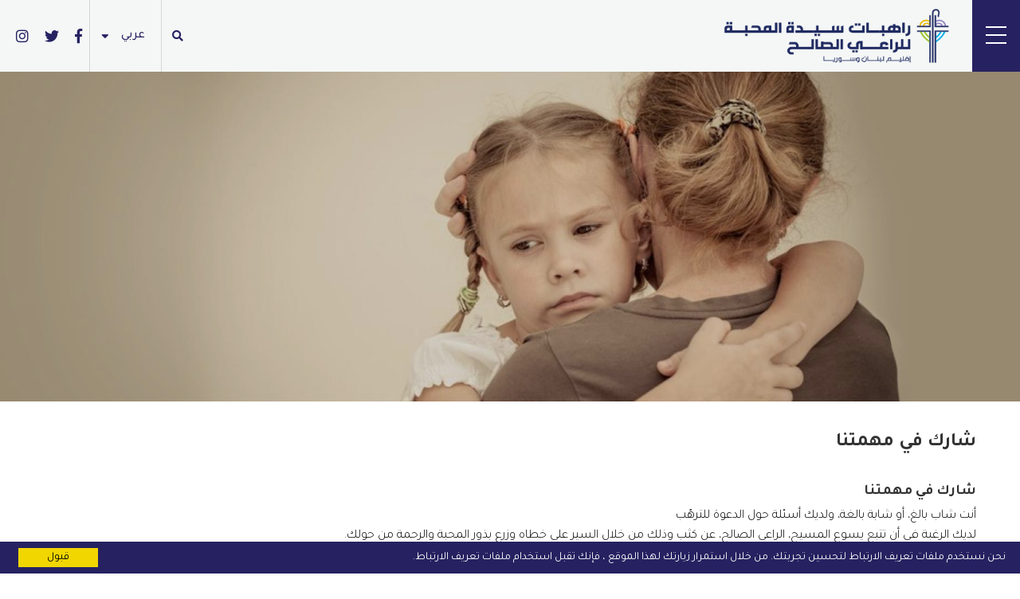

--- FILE ---
content_type: text/html; charset=UTF-8
request_url: https://www.goodshepherdsisters.me/ar/Participez-agrave-Notre-Mission/Votre-don
body_size: 7279
content:
<!DOCTYPE html PUBLIC "-//W3C//DTD XHTML 1.0 Transitional//EN" "http://www.w3.org/TR/xhtml1/DTD/xhtml1-transitional.dtd">
<html xmlns="http://www.w3.org/1999/xhtml"
      xmlns:og="http://ogp.me/ns#"
      xmlns:fb="https://www.facebook.com/2008/fbml">
<head>
<meta http-equiv="Content-Type" content="text/html; charset=utf-8" />
<meta name="viewport" content="width=device-width, initial-scale=1.0" />
<meta name="apple-mobile-web-app-capable" content="yes"/>
<meta name="keywords" content="سيدتنا ، الخيرية ، الراعي الصالح ، لبنان ، سوريا ، التعليم ، البرامج ، المأوى ، التدريب ، الخدمات الصحية ، النفسية المهنية ، اللاجئون ، بيروت ، المجتمعات ، المشاريع التعليمية ، الأنشطة ، التماسك الاجتماعي ، التمييز بين العرق ، الجنس ، الدين ، البسترة راهبة راهبات ، جماعة كاثوليكية ، منظمة غير حكومية" />
<meta name="description" content="راهبات سيدة المحبة الراعي الصالح (المعروفة باسم الأخوات الراعي الصالح) هي جماعة كاثوليكية دولية تأسست في عام 1835. موجودة في 72 دولة ، في أكثر من 5 قارات ، تتمتع GSS بوضع منظمة دولية غير حكومية معترف بها من قبل المجلس الاقتصادي والاجتماعي. من خلال العمل في لبنان منذ عام 1893 وفي سوريا منذ عام 1981 ، تقدم دائرة الأمن العام وشركاؤها العلمانيون الدعم للنساء والأسر والأطفال المعرضين للخطر والمهمشين. إنهم يقدمون مساعدتهم من خلال البرامج الشاملة للتعليم والمأوى والتدريب والخدمات الصحية والنفسية المهنية في المواقع الاستراتيجية في لبنان وسوريا. منذ بداية الحرب في سوريا ، والوصول المستمر للاجئين في لبنان ، ساهم جهاز الأمن العام في اندماجهم في المجتمعات المضيفة من خلال تنفيذ المشاريع والأنشطة التعليمية التي تعزز التماسك الاجتماعي. تقدم الأخوات مساعدتهن دون تمييز بسبب العرق أو الجنس أو الدين." />

<meta property="og:title" content="شارك في مهمتنا | انضم إلى عائلتنا | راهبات سيدة المحبة للراعي الصالح | إقليم لبنان وسوريا"/>
<meta property="og:type" content="website"/>
<meta property="og:url" content="https://www.goodshepherdsisters.me/ar/Participez-agrave-Notre-Mission/Votre-don"/>
<meta property="og:image" content="https://www.goodshepherdsisters.me/img/tinymce/images/gss-logo.png"/>
<meta property="og:site_name" content="راهبات سيدة المحبة للراعي الصالح | إقليم لبنان وسوريا"/>
<meta property="og:description" content="راهبات سيدة المحبة الراعي الصالح (المعروفة باسم الأخوات الراعي الصالح) هي جماعة كاثوليكية دولية تأسست في عام 1835. موجودة في 72 دولة ، في أكثر من 5 قارات ، تتمتع GSS بوضع منظمة دولية غير حكومية معترف بها من قبل المجلس الاقتصادي والاجتماعي. من خلال العمل في لبنان منذ عام 1893 وفي سوريا منذ عام 1981 ، تقدم دائرة الأمن العام وشركاؤها العلمانيون الدعم للنساء والأسر والأطفال المعرضين للخطر والمهمشين. إنهم يقدمون مساعدتهم من خلال البرامج الشاملة للتعليم والمأوى والتدريب والخدمات الصحية والنفسية المهنية في المواقع الاستراتيجية في لبنان وسوريا. منذ بداية الحرب في سوريا ، والوصول المستمر للاجئين في لبنان ، ساهم جهاز الأمن العام في اندماجهم في المجتمعات المضيفة من خلال تنفيذ المشاريع والأنشطة التعليمية التي تعزز التماسك الاجتماعي. تقدم الأخوات مساعدتهن دون تمييز بسبب العرق أو الجنس أو الدين."/>

<meta name="twitter:card" content="summary_large_image">
<meta name="twitter:title" content="شارك في مهمتنا | انضم إلى عائلتنا | راهبات سيدة المحبة للراعي الصالح | إقليم لبنان وسوريا">
<meta name="twitter:description" content="راهبات سيدة المحبة الراعي الصالح (المعروفة باسم الأخوات الراعي الصالح) هي جماعة كاثوليكية دولية تأسست في عام 1835. موجودة في 72 دولة ، في أكثر من 5 قارات ، تتمتع GSS بوضع منظمة دولية غير حكومية معترف بها من قبل المجلس الاقتصادي والاجتماعي. من خلال العمل في لبنان منذ عام 1893 وفي سوريا منذ عام 1981 ، تقدم دائرة الأمن العام وشركاؤها العلمانيون الدعم للنساء والأسر والأطفال المعرضين للخطر والمهمشين. إنهم يقدمون مساعدتهم من خلال البرامج الشاملة للتعليم والمأوى والتدريب والخدمات الصحية والنفسية المهنية في المواقع الاستراتيجية في لبنان وسوريا. منذ بداية الحرب في سوريا ، والوصول المستمر للاجئين في لبنان ، ساهم جهاز الأمن العام في اندماجهم في المجتمعات المضيفة من خلال تنفيذ المشاريع والأنشطة التعليمية التي تعزز التماسك الاجتماعي. تقدم الأخوات مساعدتهن دون تمييز بسبب العرق أو الجنس أو الدين.">
<meta name="twitter:image" content="https://www.goodshepherdsisters.me/img/tinymce/images/gss-logo.png">


<link href="https://fonts.googleapis.com/css?family=Tajawal:200,300,400,500,700,800,900&amp;subset=arabic" rel="stylesheet">
<link href="https://fonts.googleapis.com/css?family=Barlow:300,400,500,600,700,900" rel="stylesheet">
<link rel="shortcut icon" href="https://www.goodshepherdsisters.me/favicon.ico">
<link href="https://www.goodshepherdsisters.me/css/bootstrap-rtl.min.css" rel="stylesheet">
<link href="https://www.goodshepherdsisters.me/fonts/fontawesome/css/all.min.css" rel="stylesheet">
<link href="https://www.goodshepherdsisters.me/css/styles-rtl.less?n=1769501593" rel="stylesheet/less" type="text/css" />

<link href="https://www.goodshepherdsisters.me/css/ekko-lightbox.css" rel="stylesheet">
<link href="https://www.goodshepherdsisters.me/css/modal-dark.css" rel="stylesheet">   
<script src='https://www.google.com/recaptcha/api.js'></script>
<script type="text/javascript" src="https://www.goodshepherdsisters.me/js/jquery-3.7.1.min.js"></script>
<script type="text/javascript" src="https://www.goodshepherdsisters.me/js/bootstrap.min.js"></script>

<script type="text/javascript" src="https://www.goodshepherdsisters.me/js/less.min.js?n=1769501593"></script>      

        <script type="text/javascript" src="https://www.goodshepherdsisters.me/js/ekko-lightbox.js"></script>
		<script type="text/javascript">

			$(document).ready(function ($) {
				$(document).delegate('*[data-toggle="lightbox"]', 'click', function(event) {
					event.preventDefault();
					return $(this).ekkoLightbox({
						always_show_close: true
					});
				});

			});
		</script>
<title>شارك في مهمتنا | انضم إلى عائلتنا | راهبات سيدة المحبة للراعي الصالح | إقليم لبنان وسوريا</title>


</head>
<body dir="rtl">
	
	<div class="web">
		<link rel="stylesheet" href="https://www.goodshepherdsisters.me/css/hamburgers.css">
<div class="container-fluid fullheight  pagecotent ">
<div class="container-fluid hide bg_light">
    <div class="topheader pdr10 pdl10">
		<span>
<div class="languages font12">
<div class="dropdown">
  <button class="btn-lang dropdown-toggle" type="button" id="dropdownlang" data-toggle="dropdown" aria-haspopup="true" aria-expanded="false">
	  <span class="table">
		  <span class="table-cell xs_hide">عربي</span>
		  <span class="table-cell md_hide xs_cellshow">ar</span>
		  <span class="table-cell"><i class="fas fa-sort-down"></i></span>
	  </span> </button>
	<ul class="lang-list dropdown-menu" aria-labelledby="dropdownlang">
			<li ><a   href="https://www.goodshepherdsisters.me/en/Participez-agrave-Notre-Mission/Votre-don"><span class="xs_hide">English</span><span class="md_hide xs_show">en</span></a></li>		
				<li ><a   href="https://www.goodshepherdsisters.me/fr/Participez-agrave-Notre-Mission/Votre-don"><span class="xs_hide">Français</span><span class="md_hide xs_show">fr</span></a></li>		
			</ul>
</div>
</div>
</span>
				<span class="tborder ">&nbsp;</span>
		    	<span>
 <!--<div class="searchbtnt bgcol_blue pull-right">
	 <a href="javascript:search()" class="col_top"><i class="fa fa-search"></i></a>
</div>-->
 <script type="text/javascript">
	 var sr =true;
 function searcht() {
	 //alert("Test");
	 if(sr == true)	 {
		 $(".inp-search").removeClass("wid0");
		 sr =false;
	 }
	 else {
		 $(".inp-search").addClass("wid0");
		 sr =true;
	 }
	 //$('.searchbtnt').hide(0);
	 //$('.searchbox').show(0);
	 //$("#search").focus();
 }
 
 $(document).click(function() {
	/*$('.searchbox').hide(0);
	$('.searchbtnt').show(0);
*/
});

 </script>
 
 <div class="searchbox pull-right">
    <form method="post" action="https://www.goodshepherdsisters.me/ar/Recherche" id="searchform"   >
    
    <div class="input-group add-on">
      <div class="inp-search wid0">
		  <input type="text" name="search" id="search" class="inp-search search" value="" placeholder="بحث" autocomplete="off"/>
		</div>  
      <div class="input-group-btn">
        <button class="btn btn-search col_menu" type="button" onClick="searcht()"><i class="fa fa-search"></i></button>
		  <button type="submit" style="display: none"><i class="fa fa-search"></i></button>
      </div>
    </div>
   
    </form>
    </div>     </span>
		<span class="clearfix"></span>
    </div>
</div>
<div class="menu-fixed"></div>
<div class="menu-cont transition bg_top relative">
<div class="btn-col">
	<div class="btn-div">
		<button type = "button" class = "hamburger hamburger--3dxy menu-btn" onClick="OpenMenu()" >
			<div class="table btn-table"><div class="table-cell">
				<div class="">
					<div class="hamburger-box">
					  <div class="hamburger-inner transition"></div>
					</div>
				  </div>
				<!--<div id="menuToggle">
					<span class = "icon-bar"></span>
					<span class = "icon-bar"></span>
					<span class = "icon-bar"></span>
				</div>-->
			</div></div>
		</button>
	</div>	
</div>	
<div class="logo-div transition">
<div class="logo">
<a href="https://www.goodshepherdsisters.me/" title="راهبات سيدة المحبة للراعي الصالح"><img src="https://www.goodshepherdsisters.me//img/tinymce/images/OLCGS%20logo%20(1).png" alt="راهبات سيدة المحبة للراعي الصالح" class="transition img-responsive" style="max-width: 250px" /></a>
</div></div>
<div class="donatdiv transition">
		<div class="table don-table">
		<div class="table-cell transition">
			<div class="topheader table pdr10 pdl10">
			<span class="table-cell search-cell">
 <!--<div class="searchbtnt bgcol_blue pull-right">
	 <a href="javascript:search()" class="col_top"><i class="fa fa-search"></i></a>
</div>-->
 <script type="text/javascript">
	 var sr =true;
 function searcht() {
	 //alert("Test");
	 if(sr == true)	 {
		 $(".inp-search").removeClass("wid0");
		 sr =false;
	 }
	 else {
		 $(".inp-search").addClass("wid0");
		 sr =true;
	 }
	 //$('.searchbtnt').hide(0);
	 //$('.searchbox').show(0);
	 //$("#search").focus();
 }
 
 $(document).click(function() {
	/*$('.searchbox').hide(0);
	$('.searchbtnt').show(0);
*/
});

 </script>
 
 <div class="searchbox pull-right">
    <form method="post" action="https://www.goodshepherdsisters.me/ar/Recherche" id="searchform"   >
    
    <div class="input-group add-on">
      <div class="inp-search wid0">
		  <input type="text" name="search" id="search" class="inp-search search" value="" placeholder="بحث" autocomplete="off"/>
		</div>  
      <div class="input-group-btn">
        <button class="btn btn-search col_menu" type="button" onClick="searcht()"><i class="fa fa-search"></i></button>
		  <button type="submit" style="display: none"><i class="fa fa-search"></i></button>
      </div>
    </div>
   
    </form>
    </div>     </span>	
		<span class="tborder xs_show table-cell"></span>		
		<span class="table-cell">
<div class="languages font12">
<div class="dropdown">
  <button class="btn-lang dropdown-toggle" type="button" id="dropdownlang" data-toggle="dropdown" aria-haspopup="true" aria-expanded="false">
	  <span class="table">
		  <span class="table-cell xs_hide">عربي</span>
		  <span class="table-cell md_hide xs_cellshow">ar</span>
		  <span class="table-cell"><i class="fas fa-sort-down"></i></span>
	  </span> </button>
	<ul class="lang-list dropdown-menu" aria-labelledby="dropdownlang">
			<li ><a   href="https://www.goodshepherdsisters.me/en/Participez-agrave-Notre-Mission/Votre-don"><span class="xs_hide">English</span><span class="md_hide xs_show">en</span></a></li>		
				<li ><a   href="https://www.goodshepherdsisters.me/fr/Participez-agrave-Notre-Mission/Votre-don"><span class="xs_hide">Français</span><span class="md_hide xs_show">fr</span></a></li>		
			</ul>
</div>
</div>
</span>
				
						<span class="tborder table-cell"></span>
						
			<span class="top-social table-cell">
<div class="socials">
<ul class="nav navbar-nav">
<li ><a href="https://www.facebook.com/bonpasteurme" class="transition" target="_blank" title="فيسبوك">
	<div class="table"><div class="table-cell"><i class="fab fa-facebook-f"></i></div></div></a></li>		
	<li ><a href="https://twitter.com/bonpasteurme" class="transition" target="_blank" title="تويتر">
	<div class="table"><div class="table-cell"><i class="fab fa-twitter"></i></div></div></a></li>		
	<li ><a href="https://www.instagram.com/bonpasteurme/" class="transition" target="_blank" title="انستغرام">
	<div class="table"><div class="table-cell"><i class="fab fa-instagram"></i></div></div></a></li>		
	</ul>
</div>
</span>	
			<span class="clearfix"></span>
    </div>
					</div>
		</div>
</div>	
<div class="clearfix"></div>
</div>
<div class="me-cont transition"> <div class="menu-div"> <nav class = "menu" role = "navigation">  
<div class = "mdiv clearfix" id = "navbar-collapse">    
  
<ul class="menu-ul">
<li class=" " >
<a href="https://www.goodshepherdsisters.me/ar/Accueil"   >
الصفحة الرئيسية </a>


</li>		
	<li class=" dropdown lisub" >
<a href="javascript:void(0);"   class="dropdown-toggle" data-toggle="dropdown" >
تاريخنا <span class="caret"></span></a>

<ul class="dropdown-menu sub1" role="menu">
			<li class=" ">
			<a href="https://www.goodshepherdsisters.me/ar/Notre-Histoire/Spiritualiteacute" id="menu72"   >الروحانية </a>
					</li>
			<li class=" ">
			<a href="https://www.goodshepherdsisters.me/ar/Notre-Histoire/Mission-Vision-Valeurs" id="menu73"   >المهمّة، الرؤية، القيم </a>
					</li>
			<li class=" ">
			<a href="https://www.goodshepherdsisters.me/ar/Notre-Histoire/Historique" id="menu74"   >التاريخ </a>
					</li>
	</ul>

</li>		
	<li class=" dropdown lisub" >
<a href="javascript:void(0);"   class="dropdown-toggle" data-toggle="dropdown" >
مهامنا <span class="caret"></span></a>

<ul class="dropdown-menu sub1" role="menu">
			<li class=" dropdown lisub2">
			<a href="javascript:void(0);" id="menu55"   class="dropdown-toggle" >في لبنان <span class="caret"></span></a>
							<ul class="dropdown-menu sub2" aria-labelledby="menu55" role="menu">
											<li class=""><a href="https://www.goodshepherdsisters.me/ar/Nos-Missions/Au-Liban/Foyers"  >المأوى</a></li>
											<li class=""><a href="https://www.goodshepherdsisters.me/ar/Nos-Missions/Au-Liban/83-Deacuteveloppement-Communautaire"  >تنمية المجتمع</a></li>
											<li class=""><a href="https://www.goodshepherdsisters.me/ar/Nos-Missions/Au-Liban/Eacuteducation"  >التعليم</a></li>
											<li class=""><a href="https://www.goodshepherdsisters.me/ar/Nos-Missions/Au-Liban/Santeacute-communautaire"  >صحة المجتمع</a></li>
									</ul>
						</li>
			<li class=" dropdown lisub2">
			<a href="javascript:void(0);" id="menu56"   class="dropdown-toggle" >في سوريا <span class="caret"></span></a>
							<ul class="dropdown-menu sub2" aria-labelledby="menu56" role="menu">
											<li class=""><a href="https://www.goodshepherdsisters.me/ar/Nos-Missions/En-Syrie/Foyer-Syria"  >المأوى</a></li>
											<li class=""><a href="https://www.goodshepherdsisters.me/ar/Nos-Missions/En-Syrie/DeacuteveloppementCommunautaire"  >تنمية المجتمع</a></li>
											<li class=""><a href="https://www.goodshepherdsisters.me/ar/Nos-Missions/En-Syrie/Assistance-aux-Femmes-en-Prison"  >مساعدة النساء في السجون</a></li>
									</ul>
						</li>
	</ul>

</li>		
	<li class=" " >
<a href="https://www.goodshepherdsisters.me/ar/Nos-Nouveauteacutes"   >
أخبارنا </a>


</li>		
	<li class="active dropdown lisub" >
<a href="javascript:void(0);"   class="dropdown-toggle" data-toggle="dropdown" >
انضم إلى عائلتنا <span class="caret"></span></a>

<ul class="dropdown-menu sub1" role="menu">
			<li class="active ">
			<a href="https://www.goodshepherdsisters.me/ar/Participez-agrave-Notre-Mission/Votre-don" id="menu81"   >شارك في مهمتنا </a>
					</li>
			<li class=" ">
			<a href="https://www.goodshepherdsisters.me/ar/Participez-agrave-Notre-Mission/Devenez-volontaire" id="menu80"   >تطوّع </a>
					</li>
			<li class=" ">
			<a href="https://www.goodshepherdsisters.me/ar/Participez-agrave-Notre-Mission/83-Votre-don" id="menu52"   >تبرّعاتك </a>
					</li>
	</ul>

</li>		
	<li class=" " >
<a href="https://www.goodshepherdsisters.me/ar/Nos-Partenaires"   >
شركاؤنا </a>


</li>		
	<li class=" " >
<a href="https://www.goodshepherdsisters.me/ar/Contactez-Nous"   >
اتصل بنا </a>


</li>		
	</ul>
</div>
	<script type="text/javascript">
	$(document).ready(function() {
		var width = $(document).width();
		//console.log(width);
		if(width > 767){
		$('ul.menu-ul li.lisub').hover(function() {
  			$(this).find('.sub1').stop(true, true).delay(100).fadeIn(100);
		}, function() {
		  $(this).find('.sub1').stop(true, true).delay(100).fadeOut(100);
		});
		$('ul.menu-ul li.lisub2').hover(function() {
		  $(this).find('.sub2').stop(true, true).delay(100).fadeIn(100);
		}, function() {
		  $(this).find('.sub2').stop(true, true).delay(100).fadeOut(100);
		});
	
	}else{
		$('.dropdown a').on("click", function(e){
			$(this).next('ul').toggle();
			//e.stopPropagation();
			//e.preventDefault();
		  });
		/*$('ul.menu-ul li.lisub').click(function() {
  			$(this).find('.sub1').stop(true, true).delay(100).fadeIn(100);
		});
		$('ul.menu-ul li.lisub2').click(function() {
		  $(this).find('.sub2').stop(true, true).delay(100).fadeIn(100);
		});	*/		  
}
});
</script>
</nav>
</div></div>
<div class=" table relative">
<!--<div class="left-menu table-cell"><div class="menu-div"><require'partials/newmenu.php'; ?></div></div>-->
<div class="right-menu transition table-cell vt">	

<!-- Carousel -->
<script type="text/javascript">
    $('.carousel').carousel({
        interval: 5000
    })
</script>
<div id="carousel" class="carousel slider  slide" data-ride="carousel">	
   
  <!-- Wrapper for slides -->
   <div class="carousel-inner">
          
       <div class="item relative active">
		<!--<img src="<=BURL?>img/<=$slider_img_path?>/<=$value['image']?>" class="img-responsive"/>--> 
		 <div class="sliderbck" style="background: url('https://www.goodshepherdsisters.me/img/bo_sections/REJOIGNEZ-NOUS-Gss.jpg')">&nbsp;</div>  
		<div class="sbck"></div>  
      <div class="carousel-caption container col_white bgcol_lightblue">
		<div class="table"><div class="table-cell">
				
			        				        		</div></div>  
      </div>
      </div>
           </div> 
 
 </div> 
<!-- End Carousel -->
 
		

<div class="content">
<div class="container contact-cont pdt40 pdb40">
<div class="donate-title">
<h3 class="fontBlack uppercase font30 title">شارك في مهمتنا</h3>
</div>
</div>
<div class="container">
<div class="donate-para">
			<div class="don-para-desc relative pdb20 mrb20">
							<div class="para-title-contact pdb10 fontBold">شارك في مهمتنا</div>
									<div class="para-desc-contact fontLight"><ul>
<li>أنت شاب بالغ، أو شابة بالغة، ولديك أسئلة حول الدعوة للترهّب</li>
<li>لديك الرغبة في أن تتبع يسوع المسيح، الراعي الصالح، عن كثب وذلك من خلال السير على خطاه وزرع بذور المحبة والرحمة من حولك.</li>
</ul>
<br />انضم إلى أشخاص آخرين قد اختاروا أن يسلكوا قبلك هذا المسار.<br /><br />نحن نكافح من أجل تحقيق العدالة والدفاع عن حقوق النساء والأطفال.<br /><br />تواصل مع الأخت ميشلين لطوف: <a href="mailto:srmlattouf@hotmail.com">srmlattouf@hotmail.com<br /><br /></a>أو أرسل لنا تفاصيل الاتصال الخاصة بك</div>
					</div>	
			</div>
</div>
<div class="donate-form bg_light pdt40 pdb40">
<div class="container">
<div class="col-md-10 col-sm-10 col-xs-12 pdr20">
<div class="small-desc fontBold ">أو شاركنا تفاصيل الاتصال الخاصة بك</div>
<!-- begin form -->
<script type="text/javascript">
$(document).ready(function(){
	
	$('#submit-contact').click(function() {
		$('.loading').show(0);
		$('.result').html('&nbsp;');
		var data = $("#contact-form-group").serialize();
		$.ajax({
			type : 'POST',
			url : 'https://www.goodshepherdsisters.me/ajaxpost/donate.php',
			dataType : 'json',
			data: data,
			success : function(data){
				if (data.error == false) {				
					$('.loading').hide(0);
					$('#contact-form-group').hide(0);
					$('.small-desc').hide(0);
					
				$('.result').html('<div class="submit-success alert alert-success fontBold">'+data.msg+'</div>');
					
				} else if (data.error === true) {
				$('.result').html('<div class="submit-error alert alert-danger">'+data.msg+'</div>');
				$('.loading').hide(0);
				}
			},
			error : function(XMLHttpRequest, textStatus, errorThrown) {
				$('.result').html('<div class="submit-error alert alert-danger">'+textStatus+'</div>').show(0);
				$('.loading').hide(0);
			}
		});
		return false; 
	});

});
</script>
	<div class="result dresult">&nbsp;</div>
	<form id="contact-form-group" autocomplete="off" method="post" enctype="multipart/form-data" class="contact-form-group">
	
			<div class="form-group col-md-6 col-sm-6 col-xs-12 pdr10">
				<label>الاسم</label>
				<input type="text" class="form-control input-form" id="fname" name="first_name" >
			</div>
			<div class="form-group col-md-6 col-sm-6 col-xs-12 pdl10">
				<label>الشهرة</label>
				<input type="text" class="form-control input-form" id="lname" name="last_name">
			</div>
			<div class="clearfix"></div>
			<div class="form-group col-md-6 col-sm-6 col-xs-12 pdr10">
				<label>البريد الإلكتروني</label>
				<input type="email" class="form-control input-form" id="email" name="email">
			</div>
			<div class="form-group col-md-6 col-sm-6 col-xs-12 pdl10">
				<label>رقم الهاتف</label>
				<input type="text" class="form-control input-form" id="phone" name="phone">
			</div>
			<div class="clearfix"></div>
			<div class="form-group">
				<label>ملاحظات</label>
				<textarea class="form-control input-form msg" name="message" id="message"></textarea>
			</div>
			<div class="clearfix"></div>
			<div class="form-group">
				<div class="g-recaptcha recap" data-sitekey="6LdLYe0pAAAAAMTeqETBAuPHbM-MH1RO-lNsUkKt"></div>
			</div>
		<div class="submit-button">
			<span>
				<button type="submit" id="submit-contact" name="submit-contact" class="btn bgcol_lightblue col_white "><span>إرسال</span></button>
			</span>
			<span class="loading">
				<img src="https://www.goodshepherdsisters.me/img/loading.gif" alt="Loading..." />
			</span>
		</div>
	</form>
<!-- end form -->
</div>
<div class="clearfix"></div>
</div>
</div>	</div></div>	
</div>	
<div class="container-fluid">
	<div class="parallax" style="height: 300px;background:url(https://www.goodshepherdsisters.me/img/tinymce/images/GSS-parallax.jpg) no-repeat center;background-size:cover">
		<div class="table para-table  relative"><div class="table-cell">
			<div class="text-center">
				<div class="fontBold font33">تبرّعاتك ستُحدث فرقًا في حياة هؤلاء الأشخاص</div>
				<div class="para-link"><a class="transition btn btn-primary" href="https://www.goodshepherdsisters.me/ar/Participez-agrave-Notre-Mission/83-Votre-don">تبرّعاتك</a></div>
			</div>
		</div></div>		
	</div>
</div>
<div class="container-fluid bg_gray ">
	<div class="container fotter-cont col_white ">
		<div class="col-md-4 fot-div first-fot pdr70 fontLight">أكثر من 125 عامًا من الكفاح والنضال ضدّ الظلم والعنف والفقر في لبنان وسوريا. راهبات سيّدة المحبّة للراعي الصالح أو راهبات الراعي الصالح هي جماعة كاثوليكيّة دوليّة تأسّست في عام 1835. تنتشر راهبات الراعي الصالح في 72 دولة، وهنّ يتمتّعن بمركز منظمة غير حكومية دولية معترف بها من قبل المجلس الاقتصادي والاجتماعي في الأمم المتّحدة.<br /><br />
<table style="border-collapse: collapse; width: 18.9842%; height: 109px; ;text-align: right; direction: rtl;" border="1">
<tbody>
<tr>
<td style="width: 36.8627%;"><a href="https://lb.ambafrance.org/" target="_blank" rel="noopener"><img src="../img/tinymce/images/FR%20LOGO.jpg" alt="" width="60" height="60" /></a></td>
<td style="width: 13.9307%;">&nbsp;</td>
<td style="width: 39.8757%;"><a href="https://www.apprentis-auteuil.org/" target="_blank" rel="noopener"><img src="../img/tinymce/images/Act%20LOGO.jpg" alt="" width="60" height="60" /></a></td>
</tr>
</tbody>
</table></div>
		<div class="col-md-2 fot-div pdr70">			<div class="fot-sec-div  ">
			<a href="https://www.goodshepherdsisters.me/ar/Notre-Histoire/Spiritualiteacute" class="fontLight"  >
			تاريخنا			</a>
			</div>		
						<div class="fot-sec-div  ">
			<a href="https://www.goodshepherdsisters.me/ar/Nos-Missions/Au-Liban/Foyers" class="fontLight"  >
			مهامنا			</a>
			</div>		
						<div class="fot-sec-div  ">
			<a href="https://www.goodshepherdsisters.me/ar/Nos-Nouveauteacutes" class="fontLight"  >
			أخبارنا			</a>
			</div>		
						<div class="fot-sec-div  active ">
			<a href="https://www.goodshepherdsisters.me/ar/Participez-agrave-Notre-Mission/Votre-don" class="fontLight"  >
			انضم إلى عائلتنا			</a>
			</div>		
						<div class="fot-sec-div  ">
			<a href="https://www.goodshepherdsisters.me/ar/Nos-Partenaires" class="fontLight"  >
			شركاؤنا			</a>
			</div>		
						<div class="fot-sec-div  ">
			<a href="https://www.goodshepherdsisters.me/ar/Contactez-Nous" class="fontLight"  >
			اتصل بنا			</a>
			</div>		
						<div class="clearfix"></div>
		</div>
		<div class="col-md-3 fot-div pdr70 lh2 fontLight">
			<div>راهبات الراعي الصالح<br />شارع الحكمة. مبنى أنطوان يزبك - الطابق الأول<br />جديدة المتن، بيروت <br />96171769608+<br /><a href="mailto:info@goodshepherdsisters.me" target="_blank" rel="noopener">info@goodshepherdsisters.me</a></div>
		</div>
		<div class="col-md-3 fot-div">
			<div class="fontLight pdb20">
				<div class="pdb10">النشرة الإلكترونية</div>
				<div class="fem col_txt">
				<div class="femail pdb10">
					<input type="email" id="femail" class="input" value="" placeholder="البريد الإلكتروني *"/> 
				</div>
				<div class="bemail">
					<button type="button" onClick="subscribe()" id="bemail" class="btn btn-footer"><span class="relative">تسجيل</span></button>
					<img class="loadingbtn" src="https://www.goodshepherdsisters.me/img/loading.gif"/>
				</div>
				<div class="fresult">&nbsp;</div>	
			</div>
			</div>
			<div class="">
				<div class="fontLight pdb10">تابعنا</div>
				
<div class="socials">
<ul class="nav navbar-nav">
<li ><a href="https://www.facebook.com/bonpasteurme" class="transition" target="_blank" title="فيسبوك">
	<div class="table"><div class="table-cell"><i class="fab fa-facebook-f"></i></div></div></a></li>		
	<li ><a href="https://twitter.com/bonpasteurme" class="transition" target="_blank" title="تويتر">
	<div class="table"><div class="table-cell"><i class="fab fa-twitter"></i></div></div></a></li>		
	<li ><a href="https://www.instagram.com/bonpasteurme/" class="transition" target="_blank" title="انستغرام">
	<div class="table"><div class="table-cell"><i class="fab fa-instagram"></i></div></div></a></li>		
	</ul>
</div>
			</div>
			<div class="clearfix"></div>
		</div>
		<div class="clearfix"></div>
	</div>
</div>
<div class="clearfix"></div>
<div class="container-fluid bg_dgray">
	<div class="container dev col_white">
<div class="col-md-10">
حقوق الطبع والنشر 2026 راهبات سيدة المحبة للراعي الصالح. جميع الحقوق محفوظة.</div>

<div class="col-md-2 pwd ">
<div class="pull-left">
	Powered by <a href="http://www.digitalits.com">Digital ITS</a>
	</div>
	</div>
<div class="clearfix"></div>
</div>
</div>	<script language="javascript" type="text/javascript">
var opm = true;
	var forEach=function(t,o,r){if("[object Object]"===Object.prototype.toString.call(t))for(var c in t)Object.prototype.hasOwnProperty.call(t,c)&&o.call(r,t[c],c,t);else for(var e=0,l=t.length;l>e;e++)o.call(r,t[e],e,t)};
$(document).ready(function(){
		$(".video_cover").click(function(){
			 $('#iframe_video')[0].src = $('#iframe_video').attr('src') + '?autoplay=1';
			setTimeout(function(){
				$(".video_cover").css('opacity', '0');
				$(".video_cover").css('z-index','0');
			},300);
			//$('#iframe_video').click();								  
	});
});

function OpenMenu(){
	//var wi = $(".menu-div").width();
	//var wic = $(window).width();
	//console.log(wi+", "+wic);
	if ( $(".menu-btn").hasClass( "is-active" ) ) {
		$(".menu-btn").removeClass("is-active");
	}else{
		$(".menu-btn").addClass("is-active");
	}
	//$(".menu-btn").classList.toggle("is-active");
	if(opm == true){
		$(".me-cont").addClass("dir0");
		$(".web").addClass("ovh");
		$()
		opm = false;
	}else{
		$(".me-cont").removeClass("dir0");
		$(".web").removeClass("ovh");
		$("ul.menu-ul .sub1").fadeOut(0);
		$("ul.menu-ul .sub2").fadeOut(0);
		opm = true;
	}
}
$(window).scroll(function(event){
	var wid = $(document).width();
	if(wid > 767){
		if(opm == false){
    /*$('html, body').animate({
      scrollTop: 0
    }, 0);*/
		$(".me-cont").removeClass("dir0");
		$(".menu-btn").removeClass("is-active");
		$("ul.menu-ul .sub1").fadeOut(0);
		$("ul.menu-ul .sub2").fadeOut(0);
		setTimeout(function(){opm = true},150);
	}
	var scrolltop=$(document).scrollTop();
	var th = $(".menu-cont").height();
		console.log(th+", "+scrolltop);
	if(scrolltop > 0){
		$(".menu-cont").addClass("fixed");
		$(".menu-fixed").fadeIn(0);
		$(".me-cont").addClass("fixedl");
	}else if(scrolltop == 0){
		$(".menu-cont").removeClass("fixed");
		$(".menu-fixed").fadeOut(0);
		$(".me-cont").removeClass("fixedl");
	}
	//console.log(th);
	}else{
		
	}
});
	
function subscribe(){
	var email = $("#femail").val();
	$(".loadingbtn").fadeIn(0);
	$.ajax({
		url:"https://www.goodshepherdsisters.me/ajaxpost/subscribe.php",
		data:{email:email},
		type: "POST",
      	dataType: "json",
		cache: false,
		success:function(re){
			$(".loadingbtn").fadeOut(0);
			if(re.error == true)
			$(".fresult").html(re.msg).addClass("col_red");
			else $(".fresult").html(re.msg).addClass("col_success");
		},
		error:function(er){
			$(".loadingbtn").fadeOut(0);
			$("#why_submit").button("reset");
			alert(er);
		}	
		});
}
</script>
</div>	</div>
<!-- Go to www.addthis.com/dashboard to customize your tools --> 
<script type='text/javascript' src='https://platform-api.sharethis.com/js/sharethis.js#property=6658257b5fac540019b86335&product=sop' async='async'></script>
<script type="text/javascript" id="cookieinfo" 
	src="https://www.goodshepherdsisters.me//js/cookieinfo.min.js" 
	 
	data-bg="#262261" 
		 
	data-fg="#ffffff" 
		 
	data-link="#e2ab13" 
		data-cookie="CookieInfo" 
	data-text-align="right" 
     
   data-close-text="قبول" 
   		data-message="نحن نستخدم ملفات تعريف الارتباط لتحسين تجربتك. من خلال استمرار زيارتك لهذا الموقع ، فإنك تقبل استخدام ملفات تعريف الارتباط." 
		data-linkmsg=""
	data-moreinfo="">
</script>


<!-- Google Analytics -->
<script type="text/javascript">
(function(i,s,o,g,r,a,m){i['GoogleAnalyticsObject']=r;i[r]=i[r]||function(){
(i[r].q=i[r].q||[]).push(arguments)},i[r].l=1*new Date();a=s.createElement(o),
m=s.getElementsByTagName(o)[0];a.async=1;a.src=g;m.parentNode.insertBefore(a,m)
})(window,document,'script','https://www.google-analytics.com/analytics.js','ga');

ga('create', 'UA-126901681-1', 'auto');
ga('send', 'pageview');
</script>
<!-- End Google Analytics -->		

</body>
</html>



--- FILE ---
content_type: text/html; charset=utf-8
request_url: https://www.google.com/recaptcha/api2/anchor?ar=1&k=6LdLYe0pAAAAAMTeqETBAuPHbM-MH1RO-lNsUkKt&co=aHR0cHM6Ly93d3cuZ29vZHNoZXBoZXJkc2lzdGVycy5tZTo0NDM.&hl=en&v=N67nZn4AqZkNcbeMu4prBgzg&size=normal&anchor-ms=20000&execute-ms=30000&cb=ev3dgd4cjujl
body_size: 49347
content:
<!DOCTYPE HTML><html dir="ltr" lang="en"><head><meta http-equiv="Content-Type" content="text/html; charset=UTF-8">
<meta http-equiv="X-UA-Compatible" content="IE=edge">
<title>reCAPTCHA</title>
<style type="text/css">
/* cyrillic-ext */
@font-face {
  font-family: 'Roboto';
  font-style: normal;
  font-weight: 400;
  font-stretch: 100%;
  src: url(//fonts.gstatic.com/s/roboto/v48/KFO7CnqEu92Fr1ME7kSn66aGLdTylUAMa3GUBHMdazTgWw.woff2) format('woff2');
  unicode-range: U+0460-052F, U+1C80-1C8A, U+20B4, U+2DE0-2DFF, U+A640-A69F, U+FE2E-FE2F;
}
/* cyrillic */
@font-face {
  font-family: 'Roboto';
  font-style: normal;
  font-weight: 400;
  font-stretch: 100%;
  src: url(//fonts.gstatic.com/s/roboto/v48/KFO7CnqEu92Fr1ME7kSn66aGLdTylUAMa3iUBHMdazTgWw.woff2) format('woff2');
  unicode-range: U+0301, U+0400-045F, U+0490-0491, U+04B0-04B1, U+2116;
}
/* greek-ext */
@font-face {
  font-family: 'Roboto';
  font-style: normal;
  font-weight: 400;
  font-stretch: 100%;
  src: url(//fonts.gstatic.com/s/roboto/v48/KFO7CnqEu92Fr1ME7kSn66aGLdTylUAMa3CUBHMdazTgWw.woff2) format('woff2');
  unicode-range: U+1F00-1FFF;
}
/* greek */
@font-face {
  font-family: 'Roboto';
  font-style: normal;
  font-weight: 400;
  font-stretch: 100%;
  src: url(//fonts.gstatic.com/s/roboto/v48/KFO7CnqEu92Fr1ME7kSn66aGLdTylUAMa3-UBHMdazTgWw.woff2) format('woff2');
  unicode-range: U+0370-0377, U+037A-037F, U+0384-038A, U+038C, U+038E-03A1, U+03A3-03FF;
}
/* math */
@font-face {
  font-family: 'Roboto';
  font-style: normal;
  font-weight: 400;
  font-stretch: 100%;
  src: url(//fonts.gstatic.com/s/roboto/v48/KFO7CnqEu92Fr1ME7kSn66aGLdTylUAMawCUBHMdazTgWw.woff2) format('woff2');
  unicode-range: U+0302-0303, U+0305, U+0307-0308, U+0310, U+0312, U+0315, U+031A, U+0326-0327, U+032C, U+032F-0330, U+0332-0333, U+0338, U+033A, U+0346, U+034D, U+0391-03A1, U+03A3-03A9, U+03B1-03C9, U+03D1, U+03D5-03D6, U+03F0-03F1, U+03F4-03F5, U+2016-2017, U+2034-2038, U+203C, U+2040, U+2043, U+2047, U+2050, U+2057, U+205F, U+2070-2071, U+2074-208E, U+2090-209C, U+20D0-20DC, U+20E1, U+20E5-20EF, U+2100-2112, U+2114-2115, U+2117-2121, U+2123-214F, U+2190, U+2192, U+2194-21AE, U+21B0-21E5, U+21F1-21F2, U+21F4-2211, U+2213-2214, U+2216-22FF, U+2308-230B, U+2310, U+2319, U+231C-2321, U+2336-237A, U+237C, U+2395, U+239B-23B7, U+23D0, U+23DC-23E1, U+2474-2475, U+25AF, U+25B3, U+25B7, U+25BD, U+25C1, U+25CA, U+25CC, U+25FB, U+266D-266F, U+27C0-27FF, U+2900-2AFF, U+2B0E-2B11, U+2B30-2B4C, U+2BFE, U+3030, U+FF5B, U+FF5D, U+1D400-1D7FF, U+1EE00-1EEFF;
}
/* symbols */
@font-face {
  font-family: 'Roboto';
  font-style: normal;
  font-weight: 400;
  font-stretch: 100%;
  src: url(//fonts.gstatic.com/s/roboto/v48/KFO7CnqEu92Fr1ME7kSn66aGLdTylUAMaxKUBHMdazTgWw.woff2) format('woff2');
  unicode-range: U+0001-000C, U+000E-001F, U+007F-009F, U+20DD-20E0, U+20E2-20E4, U+2150-218F, U+2190, U+2192, U+2194-2199, U+21AF, U+21E6-21F0, U+21F3, U+2218-2219, U+2299, U+22C4-22C6, U+2300-243F, U+2440-244A, U+2460-24FF, U+25A0-27BF, U+2800-28FF, U+2921-2922, U+2981, U+29BF, U+29EB, U+2B00-2BFF, U+4DC0-4DFF, U+FFF9-FFFB, U+10140-1018E, U+10190-1019C, U+101A0, U+101D0-101FD, U+102E0-102FB, U+10E60-10E7E, U+1D2C0-1D2D3, U+1D2E0-1D37F, U+1F000-1F0FF, U+1F100-1F1AD, U+1F1E6-1F1FF, U+1F30D-1F30F, U+1F315, U+1F31C, U+1F31E, U+1F320-1F32C, U+1F336, U+1F378, U+1F37D, U+1F382, U+1F393-1F39F, U+1F3A7-1F3A8, U+1F3AC-1F3AF, U+1F3C2, U+1F3C4-1F3C6, U+1F3CA-1F3CE, U+1F3D4-1F3E0, U+1F3ED, U+1F3F1-1F3F3, U+1F3F5-1F3F7, U+1F408, U+1F415, U+1F41F, U+1F426, U+1F43F, U+1F441-1F442, U+1F444, U+1F446-1F449, U+1F44C-1F44E, U+1F453, U+1F46A, U+1F47D, U+1F4A3, U+1F4B0, U+1F4B3, U+1F4B9, U+1F4BB, U+1F4BF, U+1F4C8-1F4CB, U+1F4D6, U+1F4DA, U+1F4DF, U+1F4E3-1F4E6, U+1F4EA-1F4ED, U+1F4F7, U+1F4F9-1F4FB, U+1F4FD-1F4FE, U+1F503, U+1F507-1F50B, U+1F50D, U+1F512-1F513, U+1F53E-1F54A, U+1F54F-1F5FA, U+1F610, U+1F650-1F67F, U+1F687, U+1F68D, U+1F691, U+1F694, U+1F698, U+1F6AD, U+1F6B2, U+1F6B9-1F6BA, U+1F6BC, U+1F6C6-1F6CF, U+1F6D3-1F6D7, U+1F6E0-1F6EA, U+1F6F0-1F6F3, U+1F6F7-1F6FC, U+1F700-1F7FF, U+1F800-1F80B, U+1F810-1F847, U+1F850-1F859, U+1F860-1F887, U+1F890-1F8AD, U+1F8B0-1F8BB, U+1F8C0-1F8C1, U+1F900-1F90B, U+1F93B, U+1F946, U+1F984, U+1F996, U+1F9E9, U+1FA00-1FA6F, U+1FA70-1FA7C, U+1FA80-1FA89, U+1FA8F-1FAC6, U+1FACE-1FADC, U+1FADF-1FAE9, U+1FAF0-1FAF8, U+1FB00-1FBFF;
}
/* vietnamese */
@font-face {
  font-family: 'Roboto';
  font-style: normal;
  font-weight: 400;
  font-stretch: 100%;
  src: url(//fonts.gstatic.com/s/roboto/v48/KFO7CnqEu92Fr1ME7kSn66aGLdTylUAMa3OUBHMdazTgWw.woff2) format('woff2');
  unicode-range: U+0102-0103, U+0110-0111, U+0128-0129, U+0168-0169, U+01A0-01A1, U+01AF-01B0, U+0300-0301, U+0303-0304, U+0308-0309, U+0323, U+0329, U+1EA0-1EF9, U+20AB;
}
/* latin-ext */
@font-face {
  font-family: 'Roboto';
  font-style: normal;
  font-weight: 400;
  font-stretch: 100%;
  src: url(//fonts.gstatic.com/s/roboto/v48/KFO7CnqEu92Fr1ME7kSn66aGLdTylUAMa3KUBHMdazTgWw.woff2) format('woff2');
  unicode-range: U+0100-02BA, U+02BD-02C5, U+02C7-02CC, U+02CE-02D7, U+02DD-02FF, U+0304, U+0308, U+0329, U+1D00-1DBF, U+1E00-1E9F, U+1EF2-1EFF, U+2020, U+20A0-20AB, U+20AD-20C0, U+2113, U+2C60-2C7F, U+A720-A7FF;
}
/* latin */
@font-face {
  font-family: 'Roboto';
  font-style: normal;
  font-weight: 400;
  font-stretch: 100%;
  src: url(//fonts.gstatic.com/s/roboto/v48/KFO7CnqEu92Fr1ME7kSn66aGLdTylUAMa3yUBHMdazQ.woff2) format('woff2');
  unicode-range: U+0000-00FF, U+0131, U+0152-0153, U+02BB-02BC, U+02C6, U+02DA, U+02DC, U+0304, U+0308, U+0329, U+2000-206F, U+20AC, U+2122, U+2191, U+2193, U+2212, U+2215, U+FEFF, U+FFFD;
}
/* cyrillic-ext */
@font-face {
  font-family: 'Roboto';
  font-style: normal;
  font-weight: 500;
  font-stretch: 100%;
  src: url(//fonts.gstatic.com/s/roboto/v48/KFO7CnqEu92Fr1ME7kSn66aGLdTylUAMa3GUBHMdazTgWw.woff2) format('woff2');
  unicode-range: U+0460-052F, U+1C80-1C8A, U+20B4, U+2DE0-2DFF, U+A640-A69F, U+FE2E-FE2F;
}
/* cyrillic */
@font-face {
  font-family: 'Roboto';
  font-style: normal;
  font-weight: 500;
  font-stretch: 100%;
  src: url(//fonts.gstatic.com/s/roboto/v48/KFO7CnqEu92Fr1ME7kSn66aGLdTylUAMa3iUBHMdazTgWw.woff2) format('woff2');
  unicode-range: U+0301, U+0400-045F, U+0490-0491, U+04B0-04B1, U+2116;
}
/* greek-ext */
@font-face {
  font-family: 'Roboto';
  font-style: normal;
  font-weight: 500;
  font-stretch: 100%;
  src: url(//fonts.gstatic.com/s/roboto/v48/KFO7CnqEu92Fr1ME7kSn66aGLdTylUAMa3CUBHMdazTgWw.woff2) format('woff2');
  unicode-range: U+1F00-1FFF;
}
/* greek */
@font-face {
  font-family: 'Roboto';
  font-style: normal;
  font-weight: 500;
  font-stretch: 100%;
  src: url(//fonts.gstatic.com/s/roboto/v48/KFO7CnqEu92Fr1ME7kSn66aGLdTylUAMa3-UBHMdazTgWw.woff2) format('woff2');
  unicode-range: U+0370-0377, U+037A-037F, U+0384-038A, U+038C, U+038E-03A1, U+03A3-03FF;
}
/* math */
@font-face {
  font-family: 'Roboto';
  font-style: normal;
  font-weight: 500;
  font-stretch: 100%;
  src: url(//fonts.gstatic.com/s/roboto/v48/KFO7CnqEu92Fr1ME7kSn66aGLdTylUAMawCUBHMdazTgWw.woff2) format('woff2');
  unicode-range: U+0302-0303, U+0305, U+0307-0308, U+0310, U+0312, U+0315, U+031A, U+0326-0327, U+032C, U+032F-0330, U+0332-0333, U+0338, U+033A, U+0346, U+034D, U+0391-03A1, U+03A3-03A9, U+03B1-03C9, U+03D1, U+03D5-03D6, U+03F0-03F1, U+03F4-03F5, U+2016-2017, U+2034-2038, U+203C, U+2040, U+2043, U+2047, U+2050, U+2057, U+205F, U+2070-2071, U+2074-208E, U+2090-209C, U+20D0-20DC, U+20E1, U+20E5-20EF, U+2100-2112, U+2114-2115, U+2117-2121, U+2123-214F, U+2190, U+2192, U+2194-21AE, U+21B0-21E5, U+21F1-21F2, U+21F4-2211, U+2213-2214, U+2216-22FF, U+2308-230B, U+2310, U+2319, U+231C-2321, U+2336-237A, U+237C, U+2395, U+239B-23B7, U+23D0, U+23DC-23E1, U+2474-2475, U+25AF, U+25B3, U+25B7, U+25BD, U+25C1, U+25CA, U+25CC, U+25FB, U+266D-266F, U+27C0-27FF, U+2900-2AFF, U+2B0E-2B11, U+2B30-2B4C, U+2BFE, U+3030, U+FF5B, U+FF5D, U+1D400-1D7FF, U+1EE00-1EEFF;
}
/* symbols */
@font-face {
  font-family: 'Roboto';
  font-style: normal;
  font-weight: 500;
  font-stretch: 100%;
  src: url(//fonts.gstatic.com/s/roboto/v48/KFO7CnqEu92Fr1ME7kSn66aGLdTylUAMaxKUBHMdazTgWw.woff2) format('woff2');
  unicode-range: U+0001-000C, U+000E-001F, U+007F-009F, U+20DD-20E0, U+20E2-20E4, U+2150-218F, U+2190, U+2192, U+2194-2199, U+21AF, U+21E6-21F0, U+21F3, U+2218-2219, U+2299, U+22C4-22C6, U+2300-243F, U+2440-244A, U+2460-24FF, U+25A0-27BF, U+2800-28FF, U+2921-2922, U+2981, U+29BF, U+29EB, U+2B00-2BFF, U+4DC0-4DFF, U+FFF9-FFFB, U+10140-1018E, U+10190-1019C, U+101A0, U+101D0-101FD, U+102E0-102FB, U+10E60-10E7E, U+1D2C0-1D2D3, U+1D2E0-1D37F, U+1F000-1F0FF, U+1F100-1F1AD, U+1F1E6-1F1FF, U+1F30D-1F30F, U+1F315, U+1F31C, U+1F31E, U+1F320-1F32C, U+1F336, U+1F378, U+1F37D, U+1F382, U+1F393-1F39F, U+1F3A7-1F3A8, U+1F3AC-1F3AF, U+1F3C2, U+1F3C4-1F3C6, U+1F3CA-1F3CE, U+1F3D4-1F3E0, U+1F3ED, U+1F3F1-1F3F3, U+1F3F5-1F3F7, U+1F408, U+1F415, U+1F41F, U+1F426, U+1F43F, U+1F441-1F442, U+1F444, U+1F446-1F449, U+1F44C-1F44E, U+1F453, U+1F46A, U+1F47D, U+1F4A3, U+1F4B0, U+1F4B3, U+1F4B9, U+1F4BB, U+1F4BF, U+1F4C8-1F4CB, U+1F4D6, U+1F4DA, U+1F4DF, U+1F4E3-1F4E6, U+1F4EA-1F4ED, U+1F4F7, U+1F4F9-1F4FB, U+1F4FD-1F4FE, U+1F503, U+1F507-1F50B, U+1F50D, U+1F512-1F513, U+1F53E-1F54A, U+1F54F-1F5FA, U+1F610, U+1F650-1F67F, U+1F687, U+1F68D, U+1F691, U+1F694, U+1F698, U+1F6AD, U+1F6B2, U+1F6B9-1F6BA, U+1F6BC, U+1F6C6-1F6CF, U+1F6D3-1F6D7, U+1F6E0-1F6EA, U+1F6F0-1F6F3, U+1F6F7-1F6FC, U+1F700-1F7FF, U+1F800-1F80B, U+1F810-1F847, U+1F850-1F859, U+1F860-1F887, U+1F890-1F8AD, U+1F8B0-1F8BB, U+1F8C0-1F8C1, U+1F900-1F90B, U+1F93B, U+1F946, U+1F984, U+1F996, U+1F9E9, U+1FA00-1FA6F, U+1FA70-1FA7C, U+1FA80-1FA89, U+1FA8F-1FAC6, U+1FACE-1FADC, U+1FADF-1FAE9, U+1FAF0-1FAF8, U+1FB00-1FBFF;
}
/* vietnamese */
@font-face {
  font-family: 'Roboto';
  font-style: normal;
  font-weight: 500;
  font-stretch: 100%;
  src: url(//fonts.gstatic.com/s/roboto/v48/KFO7CnqEu92Fr1ME7kSn66aGLdTylUAMa3OUBHMdazTgWw.woff2) format('woff2');
  unicode-range: U+0102-0103, U+0110-0111, U+0128-0129, U+0168-0169, U+01A0-01A1, U+01AF-01B0, U+0300-0301, U+0303-0304, U+0308-0309, U+0323, U+0329, U+1EA0-1EF9, U+20AB;
}
/* latin-ext */
@font-face {
  font-family: 'Roboto';
  font-style: normal;
  font-weight: 500;
  font-stretch: 100%;
  src: url(//fonts.gstatic.com/s/roboto/v48/KFO7CnqEu92Fr1ME7kSn66aGLdTylUAMa3KUBHMdazTgWw.woff2) format('woff2');
  unicode-range: U+0100-02BA, U+02BD-02C5, U+02C7-02CC, U+02CE-02D7, U+02DD-02FF, U+0304, U+0308, U+0329, U+1D00-1DBF, U+1E00-1E9F, U+1EF2-1EFF, U+2020, U+20A0-20AB, U+20AD-20C0, U+2113, U+2C60-2C7F, U+A720-A7FF;
}
/* latin */
@font-face {
  font-family: 'Roboto';
  font-style: normal;
  font-weight: 500;
  font-stretch: 100%;
  src: url(//fonts.gstatic.com/s/roboto/v48/KFO7CnqEu92Fr1ME7kSn66aGLdTylUAMa3yUBHMdazQ.woff2) format('woff2');
  unicode-range: U+0000-00FF, U+0131, U+0152-0153, U+02BB-02BC, U+02C6, U+02DA, U+02DC, U+0304, U+0308, U+0329, U+2000-206F, U+20AC, U+2122, U+2191, U+2193, U+2212, U+2215, U+FEFF, U+FFFD;
}
/* cyrillic-ext */
@font-face {
  font-family: 'Roboto';
  font-style: normal;
  font-weight: 900;
  font-stretch: 100%;
  src: url(//fonts.gstatic.com/s/roboto/v48/KFO7CnqEu92Fr1ME7kSn66aGLdTylUAMa3GUBHMdazTgWw.woff2) format('woff2');
  unicode-range: U+0460-052F, U+1C80-1C8A, U+20B4, U+2DE0-2DFF, U+A640-A69F, U+FE2E-FE2F;
}
/* cyrillic */
@font-face {
  font-family: 'Roboto';
  font-style: normal;
  font-weight: 900;
  font-stretch: 100%;
  src: url(//fonts.gstatic.com/s/roboto/v48/KFO7CnqEu92Fr1ME7kSn66aGLdTylUAMa3iUBHMdazTgWw.woff2) format('woff2');
  unicode-range: U+0301, U+0400-045F, U+0490-0491, U+04B0-04B1, U+2116;
}
/* greek-ext */
@font-face {
  font-family: 'Roboto';
  font-style: normal;
  font-weight: 900;
  font-stretch: 100%;
  src: url(//fonts.gstatic.com/s/roboto/v48/KFO7CnqEu92Fr1ME7kSn66aGLdTylUAMa3CUBHMdazTgWw.woff2) format('woff2');
  unicode-range: U+1F00-1FFF;
}
/* greek */
@font-face {
  font-family: 'Roboto';
  font-style: normal;
  font-weight: 900;
  font-stretch: 100%;
  src: url(//fonts.gstatic.com/s/roboto/v48/KFO7CnqEu92Fr1ME7kSn66aGLdTylUAMa3-UBHMdazTgWw.woff2) format('woff2');
  unicode-range: U+0370-0377, U+037A-037F, U+0384-038A, U+038C, U+038E-03A1, U+03A3-03FF;
}
/* math */
@font-face {
  font-family: 'Roboto';
  font-style: normal;
  font-weight: 900;
  font-stretch: 100%;
  src: url(//fonts.gstatic.com/s/roboto/v48/KFO7CnqEu92Fr1ME7kSn66aGLdTylUAMawCUBHMdazTgWw.woff2) format('woff2');
  unicode-range: U+0302-0303, U+0305, U+0307-0308, U+0310, U+0312, U+0315, U+031A, U+0326-0327, U+032C, U+032F-0330, U+0332-0333, U+0338, U+033A, U+0346, U+034D, U+0391-03A1, U+03A3-03A9, U+03B1-03C9, U+03D1, U+03D5-03D6, U+03F0-03F1, U+03F4-03F5, U+2016-2017, U+2034-2038, U+203C, U+2040, U+2043, U+2047, U+2050, U+2057, U+205F, U+2070-2071, U+2074-208E, U+2090-209C, U+20D0-20DC, U+20E1, U+20E5-20EF, U+2100-2112, U+2114-2115, U+2117-2121, U+2123-214F, U+2190, U+2192, U+2194-21AE, U+21B0-21E5, U+21F1-21F2, U+21F4-2211, U+2213-2214, U+2216-22FF, U+2308-230B, U+2310, U+2319, U+231C-2321, U+2336-237A, U+237C, U+2395, U+239B-23B7, U+23D0, U+23DC-23E1, U+2474-2475, U+25AF, U+25B3, U+25B7, U+25BD, U+25C1, U+25CA, U+25CC, U+25FB, U+266D-266F, U+27C0-27FF, U+2900-2AFF, U+2B0E-2B11, U+2B30-2B4C, U+2BFE, U+3030, U+FF5B, U+FF5D, U+1D400-1D7FF, U+1EE00-1EEFF;
}
/* symbols */
@font-face {
  font-family: 'Roboto';
  font-style: normal;
  font-weight: 900;
  font-stretch: 100%;
  src: url(//fonts.gstatic.com/s/roboto/v48/KFO7CnqEu92Fr1ME7kSn66aGLdTylUAMaxKUBHMdazTgWw.woff2) format('woff2');
  unicode-range: U+0001-000C, U+000E-001F, U+007F-009F, U+20DD-20E0, U+20E2-20E4, U+2150-218F, U+2190, U+2192, U+2194-2199, U+21AF, U+21E6-21F0, U+21F3, U+2218-2219, U+2299, U+22C4-22C6, U+2300-243F, U+2440-244A, U+2460-24FF, U+25A0-27BF, U+2800-28FF, U+2921-2922, U+2981, U+29BF, U+29EB, U+2B00-2BFF, U+4DC0-4DFF, U+FFF9-FFFB, U+10140-1018E, U+10190-1019C, U+101A0, U+101D0-101FD, U+102E0-102FB, U+10E60-10E7E, U+1D2C0-1D2D3, U+1D2E0-1D37F, U+1F000-1F0FF, U+1F100-1F1AD, U+1F1E6-1F1FF, U+1F30D-1F30F, U+1F315, U+1F31C, U+1F31E, U+1F320-1F32C, U+1F336, U+1F378, U+1F37D, U+1F382, U+1F393-1F39F, U+1F3A7-1F3A8, U+1F3AC-1F3AF, U+1F3C2, U+1F3C4-1F3C6, U+1F3CA-1F3CE, U+1F3D4-1F3E0, U+1F3ED, U+1F3F1-1F3F3, U+1F3F5-1F3F7, U+1F408, U+1F415, U+1F41F, U+1F426, U+1F43F, U+1F441-1F442, U+1F444, U+1F446-1F449, U+1F44C-1F44E, U+1F453, U+1F46A, U+1F47D, U+1F4A3, U+1F4B0, U+1F4B3, U+1F4B9, U+1F4BB, U+1F4BF, U+1F4C8-1F4CB, U+1F4D6, U+1F4DA, U+1F4DF, U+1F4E3-1F4E6, U+1F4EA-1F4ED, U+1F4F7, U+1F4F9-1F4FB, U+1F4FD-1F4FE, U+1F503, U+1F507-1F50B, U+1F50D, U+1F512-1F513, U+1F53E-1F54A, U+1F54F-1F5FA, U+1F610, U+1F650-1F67F, U+1F687, U+1F68D, U+1F691, U+1F694, U+1F698, U+1F6AD, U+1F6B2, U+1F6B9-1F6BA, U+1F6BC, U+1F6C6-1F6CF, U+1F6D3-1F6D7, U+1F6E0-1F6EA, U+1F6F0-1F6F3, U+1F6F7-1F6FC, U+1F700-1F7FF, U+1F800-1F80B, U+1F810-1F847, U+1F850-1F859, U+1F860-1F887, U+1F890-1F8AD, U+1F8B0-1F8BB, U+1F8C0-1F8C1, U+1F900-1F90B, U+1F93B, U+1F946, U+1F984, U+1F996, U+1F9E9, U+1FA00-1FA6F, U+1FA70-1FA7C, U+1FA80-1FA89, U+1FA8F-1FAC6, U+1FACE-1FADC, U+1FADF-1FAE9, U+1FAF0-1FAF8, U+1FB00-1FBFF;
}
/* vietnamese */
@font-face {
  font-family: 'Roboto';
  font-style: normal;
  font-weight: 900;
  font-stretch: 100%;
  src: url(//fonts.gstatic.com/s/roboto/v48/KFO7CnqEu92Fr1ME7kSn66aGLdTylUAMa3OUBHMdazTgWw.woff2) format('woff2');
  unicode-range: U+0102-0103, U+0110-0111, U+0128-0129, U+0168-0169, U+01A0-01A1, U+01AF-01B0, U+0300-0301, U+0303-0304, U+0308-0309, U+0323, U+0329, U+1EA0-1EF9, U+20AB;
}
/* latin-ext */
@font-face {
  font-family: 'Roboto';
  font-style: normal;
  font-weight: 900;
  font-stretch: 100%;
  src: url(//fonts.gstatic.com/s/roboto/v48/KFO7CnqEu92Fr1ME7kSn66aGLdTylUAMa3KUBHMdazTgWw.woff2) format('woff2');
  unicode-range: U+0100-02BA, U+02BD-02C5, U+02C7-02CC, U+02CE-02D7, U+02DD-02FF, U+0304, U+0308, U+0329, U+1D00-1DBF, U+1E00-1E9F, U+1EF2-1EFF, U+2020, U+20A0-20AB, U+20AD-20C0, U+2113, U+2C60-2C7F, U+A720-A7FF;
}
/* latin */
@font-face {
  font-family: 'Roboto';
  font-style: normal;
  font-weight: 900;
  font-stretch: 100%;
  src: url(//fonts.gstatic.com/s/roboto/v48/KFO7CnqEu92Fr1ME7kSn66aGLdTylUAMa3yUBHMdazQ.woff2) format('woff2');
  unicode-range: U+0000-00FF, U+0131, U+0152-0153, U+02BB-02BC, U+02C6, U+02DA, U+02DC, U+0304, U+0308, U+0329, U+2000-206F, U+20AC, U+2122, U+2191, U+2193, U+2212, U+2215, U+FEFF, U+FFFD;
}

</style>
<link rel="stylesheet" type="text/css" href="https://www.gstatic.com/recaptcha/releases/N67nZn4AqZkNcbeMu4prBgzg/styles__ltr.css">
<script nonce="ilAbabWh9R5dwQMarmmX5w" type="text/javascript">window['__recaptcha_api'] = 'https://www.google.com/recaptcha/api2/';</script>
<script type="text/javascript" src="https://www.gstatic.com/recaptcha/releases/N67nZn4AqZkNcbeMu4prBgzg/recaptcha__en.js" nonce="ilAbabWh9R5dwQMarmmX5w">
      
    </script></head>
<body><div id="rc-anchor-alert" class="rc-anchor-alert"></div>
<input type="hidden" id="recaptcha-token" value="[base64]">
<script type="text/javascript" nonce="ilAbabWh9R5dwQMarmmX5w">
      recaptcha.anchor.Main.init("[\x22ainput\x22,[\x22bgdata\x22,\x22\x22,\[base64]/[base64]/[base64]/ZyhXLGgpOnEoW04sMjEsbF0sVywwKSxoKSxmYWxzZSxmYWxzZSl9Y2F0Y2goayl7RygzNTgsVyk/[base64]/[base64]/[base64]/[base64]/[base64]/[base64]/[base64]/bmV3IEJbT10oRFswXSk6dz09Mj9uZXcgQltPXShEWzBdLERbMV0pOnc9PTM/bmV3IEJbT10oRFswXSxEWzFdLERbMl0pOnc9PTQ/[base64]/[base64]/[base64]/[base64]/[base64]\\u003d\x22,\[base64]\x22,\x22wrFgw5VJw6YOw4o8LR3CihnDoHcGw5TCjhpCC8OOwoEgwp5HIsKbw6zCrcOYPsK9wpLDqA3CmjbCtjbDlsKHOyUuwqpxWXIKwr7DonoVMhvCk8K+EcKXNUPDhsOER8OQUsKmQ33DvCXCrMOMd0smXMOQc8KRwoTDm3/Ds2M3wqrDhMOhbcOhw53CvEnDicODw4PDlMKALsOPwpHDoRRBw6pyI8KJw6PDmXdLSW3DiA5Nw6/CjsKpRsO1w5zDuMKACMK0w7JhTMOhXcKAIcK7MlYgwplDwot+woRswonDhmR/woxRQVnChEwzwr3DmsOUGTIlf3FQSSLDhMOzwonDoj5Sw6kgHydJAnBfwok9W3w4IU0GGk/ChBR5w6nDpxbCt8Krw53CqGx7Lm0owpDDiHPCnsOrw6ZIw6xdw7XDtcKgwoMvdRLCh8K3wrIPwoRnwpnCo8KGw4rDuUVXewFKw6xVKWAhVCDDn8KuwrtMW3dGR2M/wq3CrU7Dt2zDqDDCuC/DoMKdXjosw7HDug1jw7/Ci8OIMjXDm8OHTcKbwpJnSMKYw7RFDB7DsH7DmUbDlEpTwqNhw7cBZcKxw6kbwoBBIiFyw7XCpgbDqEU/[base64]/wqRraMO+w43ClsKIacKxDcKowokjwp/DgX3CgcK3eFAFGAbDgcKtF8OIwprDrcKSZDHCpwXDsXpWw7LChsO/w7YXwrPCtX7Dq3LDozVZR1omE8KeaMOlVsOnw50OwrEJCjDDrGcPw71vB33DisO9wpRKfMK3wocqSVtGwqRFw4Y6Q8OsfRjDt1UsfMOELhAZYsKgwqgcw6TDuMOCWxfDoRzDkTbCv8O5MzjChMOuw6vDmUXCnsOjwqXDsQtYw6XChsOmMTlywqI8w4c7HR/Dj3ZLMcOTwqh8wp/DhwV1woNgecORQMKjwrjCkcKRwpzCqWsswpBRwrvCgMO7wrbDrW7Do8OmCMKlwoHCmzJCB10iHjDCs8K1wolMw4BEwqE0MsKdLMKQwojDuAXCmSwRw7xwL3/DqcKpwoFceH5NPcKFwq4sZ8OXdV99w7AiwqlhCwTCrsORw4/CicOkKQxnw4TDkcKOwqLDmxLDnGbDoW/CscOuw55Ew6wfw7/DoRjCsTIdwr8NQjDDmMKVBwDDsMKLGAPCv8OHasKAWSHDsMKww7HCv30nI8Oyw6LCvw8Lw7NFwqjDvg8lw4oXSD14VcK/w4p2w7YBw5oKJVhXw4sewrBqYU4JB8Kxw4LDi2Ztw6liCjo6VnvDmsK9w6NsbcO2KMO2csOAPMKCw7bCoToBw7zCs8K3acK4w4FDNsONZwANAGhwwohBwpB/CsODB1bDiTIJe8OHw6/DvMKDw44KLSHCgMOSY0JpGcO4woTCjMKCw6zDu8OswrfDksOkw73CtX5NVcKqwocsSwMjw5rDojjDucOxw53DtMOPWcOKwpLDtsOjwqDCkDZ7wrUfR8Onw7hTwoR7w7TDisKiClXCh37CjCpIw4RYGsOVw5HDlMKIS8OTw6XDgcK1w5h3PBPCn8Kiwp/CvsO5cFvDvVlQwqLDnxsbw6PCvkfCjghyVmJRZsOMMARscXfDoFzDrsOlwpbCqcOwM2PCrUTChRUSfwjCosOJw7MLw61ywphPwoJMcAbCiHDDusOPWcOROMKuYx5jwpbClkE/w7XDu1/CiMO7Y8OeewnCosOXwprDgcKPwohTwpLCl8OQwonCgERXwoBAZl/DpcKvw6bCicOFTQcOEzAfwrwiMMKNwqEGLsOlwoLDmcOKw63DrcKFw6Nlw4jCqcOWw5RnwqhmwqLCjRQCdsKgZFdHwqXDocOTwoZaw4Brw6HDojwsZsKjDcOHHkw7Bkh1Ki4wXArCnEPDvAjDvcOUwrgqwobDlcOBWUozVD17wr03IMO/[base64]/[base64]/Do8OCXMOZw6vCtsK6ccO9w5TDhcK7wpHDo3IXP8Orwq7DscOnw5YKKRY/ccOPw4nDnDJhw4pUw5rDjmdSwo/[base64]/CgcK/wrVAwqfDssOzw69dw4DCqGwOw5oSYsKVYsO8RcKywpLCtMKgMRrCh2E/wp09woI6wp84w6F/[base64]/CuMKQXcKAwqzDjcKjw60QwpzCg8OGwpU5LsK5w74KwpDDlSU0Th5cw4zCj10rw5HDkMK/KsOMw41CGsOkL8K8wrBew6HCpcOMwovClhXDlwLDhRLDsDfCusO+UUvDkcOEw7puZUrDpzHCgDrDjjfDjyM0wqTCv8OhEl8BwqwNw5TDjcOVwqM4CcKAfMKEw4YTwqB5QsOlw5fCkMOow7tmecO7HyjCkRnDtsKyV3jCuStrIcOXwrwCw4/[base64]/[base64]/wr7Cg0dIPMOsw6rDnMOWw7TDmXcfV8KKAcKrwqsyJkUVw5oWwrnDt8Kuwpo0fg/CqQnDhMKqw7dVwo0Bwq/CvHwLA8OrWUhmw6vDkwnDpcOLwrYRwrDCgMOJCnlzXMOawo3DpsK/EcOhw59cwpsZw79wasK1w4HCmsKMw4HCssOew7olCMOIbETCvnNCwocUw5xSG8K4IhVrPw/CosOKTgFKQWp+wrczw5zCpTjClFFgwqwnEsO9RsKuwr9IUMKYPl8aw5TCnMKlK8KnwqHCuHNDK8KIw7XCncO7YC/DnsOScsOZw4DDsMKbPsKeesKDwpvDnV0Aw5YCwpHDj3xhfsK7T2xEw77CqSHCjcOUfsKRacKlw4rCgcO7e8KnwrnDoMOOwpRHaHsbwprCosK1w6hRXcOZa8KcwqFaecKzwrhaw7/CssOYfMOdw7LDi8KzFyDDiwHDvsKVw5DCs8KwNmh/LsOPQ8OlwrMBw5cVI3gQFx9ZwrTCrnXCtcK4fxLDrGPCvUguZCXDoAgxB8KeWsO3NU/CknnDmsKIwqsmwr0gIjTCk8Kuwo43HmHDoiLDnHV1EMOhw4PDszhqw5XCqsOqMn0dw6XCssKiawnCoW5Xw5JdcMORS8Kcw4zDumDDsMKxwr3CrsK/wrpqTcOAwo/[base64]/CvgLDpMK8w7cVw7TCjsKoWsOEw7c7AlUnwonDmsOaSQRofMKGWcOYeH/[base64]/CnsOhFsK9acOEwrLCrMOFaXjCjnZxw63DqMObwrXCq8O0RxHDuXLDusOowrhGSivChMO2w7TCqcK/LMKDw4NlOi/CplltFD3Dv8OuKSHDoV7DqiRUw6VcXzXCnFcxw5bDnlUxwrbCsMOlw5vDjjrDscKKw6FowrHDuMOfwpERw6JQwrzDsTbChMKaFBYmC8KoTws9PsKJwq/CksOrwo7CjsOBw5/DmcKnd3/CpMOOw5LDsMKtYlU3woFzFwhZPcOOPMOZGcKCwr1Lw5lEGxAVw6zDhlFywocjw7LDrj0XwpvCgMOJwqPCpwQDbn9PKSvDiMO/IgMOwrZBU8OTw6VYd8OKIsKKw77Cp3zDqcOHwrjCiSB6w5nDvgfCvsOmV8KOwoLDlyZjw6Y+FMO8w5sXGFvCrBZcdcOtw4jDr8O4wonDtQkwwpUuLgbDlxPCuETDlsOJRCsww6HClsOcw43DosKXwrfCg8OsJh7Cs8OUw5fDp3sKwovCjH/[base64]/[base64]/dcKHNiTCk3HCtcOaw7slbcKeM0U2XMKWw4zCmS/DisK9BcObwrXDuMKKwos7cmjCq07DnSURw7xxw67DkcKsw4XCh8KzwpLDiD1tX8OvJhcybh/CuiYEwpbCpmXDqm7DmMO1w65LwppbEMKdJ8OfGcO+wqpUTjbCjcKhwpB4G8KiYxjDqcOrw6DDm8KwdA/CuSJdQ8Kkw6nCvHjCh2/DgBnDtsKbKcOOw65/KsO8RxcGGsORw7PDu8KkwoFwWVXCg8O3w5TDom3CkkDDlmRnIcOcF8KFwr3CgsOzw4PCqwvDpcOATsKgBBjDiMOFw5MKHHLDn0TDjcKMYAltw71Sw6l3w6xPw67Cm8O3fsOtwrPDs8OPUVYRwoQ4w6M1NMOUC1NkwpVawp/ClMORYiB8KcOBwp3CmMOewobCrDsLIcOCL8KvXjk/ennCqHEEw6/DicOawr/CjsK6w7DDnsK4wpkuwo/CqDZ1wrpmNRNNWcKNw6DDtg3Dnw7CgD9Bw5HDkcOJC0XDvSxbKgrDq2XCiBMlwrlKwp3DmMKLw4zCrmPCnsKiwq/[base64]/w6/DqjhDdk1sXcKhw4kUSzLCqWHDuCDCv8K+FMKAw40/fcKzIsKIUcOUTEdub8O0U0p6H17Cm2HDmARpIcODw6bDrsOYw4Q7PVTDsnAUwqDCixPCtFJ1wozDncKeDjrCnlbCpsOFczPDm3DCtsKzacO6bcKLw7jDocKwwpsLw7fCgcKXUCbCsDDCr0zCv2ttw7/DtE8jTl8VJcKTesOnw4fCp8OZLMOIwotFM8OkwpDCg8OVw6vDpcKWwqHCggfCii/CsGxBMFXDnijCggnCo8O5CsKhfVQBF1rCssOtHmrDg8OLw7nDjsObAy0Sw6TDgwbDrMO/w7trwoppVcOKZ8OnZsKeIXTDhE/CvMKvZEtiw6wqwpx1wpvDgWw5fEI+HsO7wrBMajXCsMKZWsKjRcK8w6pBw4vDlAbCn2HCpQfDnMKFD8KtK1J/[base64]/Ch2fClCzDniRAwpbChE3DoTXCuMK2w5Ucw5wuYGJPEMOzw6jCjTc/woPCrgxlwqvDuWcBw5wvw49awqoiwqTCisKcE8K/wrYHQmBLwpDCnl7Cl8OsVlZJwqPCgjgBWcK5HC8YMDQcbcOkwprDs8OVdcKowqbCnjrDgQ/DvTETw5fDrCnCh0HCusOIdmZ8wqDDhBTDigLDrMKsUzksecKwwq9ULQzCj8KXw5fChsOJUMOrwpARbw0jbifCqDnCl8OJM8KNNUzCg3dbUMOawo1zw7BOwozChsOFwq/CjMKdBcOqQBbDssO+wpfCgkVWw64wZcKnw6NiUcO7NVjDlWfCoGwpDcK+e17Di8KpwqnCqXHDlxzCicKXc3F/wpzCoBjCpm/DsB1PF8KRWsOWGV/CvcKkw7fDpsK4XSPCnGcaWMOURcOHwpshw6rCmcKCb8Kkwq7ConDCpSPCtzIUVMK8RA0nw5vCgiB1TsOhwqDDkX/DvQBIwqx0woEACFDCm3/Dp1DDuD/DlEfDlDDCqcOywpUuw6lQwobCvWNKwrtgwrvCtnnCosKdw5PDqMOsQsOuw6dNOR9Wwp7CjcOcw5MRw6/CsMOBFwbCvQbCsk7Dm8KmR8Oaw6BTw5piwrBLw68Nw6g/w5jDm8OxdcOQwpjCn8KKRcKyYcK5H8K7E8OBw6LCol40w4AbwrMgwo/DjFnDvW3DhBfCgkfDgA7CiBImfF4hwovCuA3DsMKnEhYyKQfDo8KIHTzDpxXDignDv8Kzw6bDtMKLFG/ClyIOw7dhw75pwqA9wrlzQsKnNGtOAVzCiMKsw4h5w7gmVMOCwoxswqXDn1/CmcOwUsKNw7jDgsKWH8K6w4nCpcKWQ8KPY8OSw6vDmMOnwr8Pw4QIwqfDsnI2wrTCpQ/DlsKDwpd6w6/[base64]/cX7CsMKlXwvDpUIQwpvCnzzCrGzDrxQjwpDDtjHDuRYmDjtIw5zCnXzCkMKLeRM0ScOFHAbCnsOvw63Ct2jCgsKqf0xvw7NUwrtpSTTCjjDDisOHw4Qlw6rCoj3DtSpawr/DtilNHmYVwo4NwoXCs8Otw6kbw7F6TcOqcHEkKyleSG3DrMKcw58Rwo8Iw5XDmcO2FMK2cMKSIFPCpm3DoMOmYgFiMmNWwqdLGn/DscK9XMK1wrXDqFXCi8KNwoLDj8KRwqLDgyHCmMO3ClPDg8KgwqPDr8K4w63DlsO7ISzCqFvDosOxw6HCmcO/[base64]/Dg8KJTH7CiMOZw75aSMKrWcKOQ8KcLMK/wqBCwqnCmDZYwq1vw6XCgjN6wpLDqWIewqrDtidCI8O5wo1Qw7nDvW3Ch3g5wrrCrMOFw5jCh8KswqdAF10hRk/CiixXccKRcGXCgsK/cDMyR8OVwqQDKQcia8OQw5HDqD7DmsOEV8ORWMOkI8Kww75DejsSfiITWlh0woHDg2Y1AAV5w6M/w4o1wp3Dkx9gEwlKeTjDhcKNw68FDzgnb8O8wpzDimHDvMO6NDHDgGIHTiJBwozDvRMqwo5kRWvCnsKkw4DDtzLDmCfDhiwCw6TDtcKYw5tgw7NleUHCrMKkw6nCjsOHR8OFM8O6wo5Ww5AxSx3CiMKlwr7CkzI2U2nDtMOIA8K3wr5/[base64]/CucK3w79ZF1jClWPDnsK6FMKww7DDnW4iYcKOwr7DqMKjG2smworCo8OjEMONw5vDin3Ck1AEUsKswpnDg8KydcKmwpgIw7koFyjCmMKyYkFqODPDkGnDlMKMwonCosOjw6HDrsOLZsOAw7bDnUXDnzLDlU0cwq/[base64]/w7nDqMKpw4IMbcO7w6XClxjClcOZw7kJw4/Dg8KWwrfCq8KUwpDDlcOuw7YKw5TCqsOsRl4Qd8KiwoHDtsOkw7cbGDpuwqNCdB7CuSLDmMKLw47CocKmCMKHbhTCh2wxwqR4w6FCwpvDkArDhsOzPBLDhVvCvcKNwpPDu0XDlQHCtcKrwrgfESbCjEEKwqxKw41yw7d4CsOqUhhEw5LDn8K9w4HCrH/ClQ7ClDrDljvCmUdPQcOyK2FgH8KfwpjDoyUWw63ChCzCtsK6BsOgcnnDm8KAwr/Cmw/DhUUFw6jDiCs3YXFQwr8PGsOcIsKZw5XDgWjCi0zDqMKLWsK3SCEUUyUuw4/[base64]/Ct8OCwrTDrsODw6RWwqMAMGXDg8ORwoHDsmPDh8OORsOWw43Co8KFb8KJCsOGWgXDlcKRcSnChMKJFcKGWG3Cs8KnYcOSwooIV8Khw6LDtHh9wolneDkcwrbDlk/Dq8OXwovDqsKHPDtRw5/Dh8O1wpDCo3jDpApbwqkuSMOvc8OKw5TCusKswoHCpX7CksObaMKeB8KKwqvDn3pkNUZoBsKtccKCI8KSwqTCjMOYw4wAw6RewrPClg8hw4vCjl/Dg1rCn1rCi2ckw6HCnsKhPsKfwqVgaB54wojChsOnHlDCnHQWwqwcw7V0PcKSZUAIcMKxKEfDrQV3wp4IwoPCosOdKMKANMOYwoF5wrHCiMKZesOscMKxTMKBGm4qwoHCh8KMAz3Ck3nDscKJdVYsZhQlXiTCrMO5ZcOcw7N0TcOkw6JuRFnDoz/DsGnCmVXDrsO0FknCocOdRMOFw4kcacKWMw3CtMKCFSEZWMO/[base64]/[base64]/DhgXDuBcDT8O1w75VDWDCtsKFwrfDmjPCm8OwwpTDj31bWgPDqRzDg8Kiwrp/w4rDq1N0wrXDqVcNw67DvWYIacKEacKtDMKiwrJswqrDpsOJOSXDgQ/DnW3CiULDmR/DgkjCglTCkMKjPcKkAMK2JsOdVGTCnVBtwpDCpjcjfHBEKDvDjmPCiwDCisKXVmJLwrRuwp4Cw5rDr8O1Smkuw57CncOkwpTDpsKdwpfDg8OZbgPCvwU6VcKRwq/CtxoAwrhQe3LChSZrw6HCksKJaw/CmMKjY8KBw6vDtBZIbcOHwqPDuRdFNMOMw5EIw4hCw4XCjRbDuRwoCsKDw6Ijw6saw7cYesOhfQDDg8KTw7wrX8KDSMKnBWPCpMKxAR4Iw6ASwpHCmsOKQWjCscOOXsKvSMK7ecO7fsKuL8Odwr3CjhRxwrlXVcOPHsKUw49ew5lSU8OxbsOwfcK1BMObw6crAXDCrB/Dn8K4wqLDt8OvacK2w4jDmsKMw7BaEMK2KMO/w4ELwpZIw7xzwoZ+wr3DrMOUw7nDsXR9HcKyJMK6w6ZLwo3Cp8Ohw5EbQnxEw57DuwJRHAbCpEcsFMKgw4cUwpLCmzJewqfDhA3DuMOWw5DDh8Oiw4/CmMKbwoJXTMKJCg3CkcOGMMKZesK6wrwrw5LDvEw7w6zDrWpyw6fDrE14ciDDkU3CkMK2wqjDrcKxw7EQEwd8w4TCjsKEfsKyw7ZFwpXCsMOAwr3DmcO0NMOew4LCtkUvw7UeQQEVw6YzfcO6Dz9dw5Eewo/CiXsYw5TCicOXGQIGc13DmA3CvcKXw4vCjcKHwrtTJWYdwonDoAnCqsKkYDxbwq3CmMKFw70kF3g3w6PDjUDCk8ONwpszbcOoccKEwprCsn/DusOgw5p8wq09XMO7w6gXEMKfw5/ClMOmwoXClljChsK5w58Ow7BBwp1PJ8Kew5Rbw67Cnwx3Xx3DlMKFwoU6SThCw5DDgjTDh8KRw5UhwqPDshvDlFx5R33ChE/DsmlyNEvDtDHDlMK1woPCmcKswqcQbsOcdcOZw7rDnRrCmXvChDPDsETDvHXCvsKuw588woMww6JKcHrCh8OKw4DCpcO5w7nCom/[base64]/bcOufsOswpUMwpDChB3DtMO4w4TDpsK+wpo0PMOGw6YoLcO/w7fDsMOXwpFPPMOgwrZ5wqbDqB7CisK/[base64]/ClMOhwrXDrS9IdVXClhZbNcOaYFPCugTDqkDDucKaQ8Oqw6nCg8OtbcOpVkTCqMOKw6cmwqpNO8Ozwp3DvGbCvMOjYFJVwrAcw67DjCLCqXvCnG4vw6BoNRzDvsOrwqLDgcONEsOywpXDpT/DkmMuaAzDvUghRXRWwqfCs8OiKcKSw5YKw5bCuFnCocKFP2nCtsOKw5PCvUczw5Bmwq3Cvl7Dt8OPwrQ0wpstExvClCfCiMK5wrE1w4HCk8KLwq/DlsKgUwIQwqDDqiRsOknCqcKcA8OYA8OywqFGfsOnFMKfwqdXLnpyQwd2wq3CsWbDpFJfL8O/NTLDk8KqC2bClsKUD8Orw5MkClnCrDBybwDDu29qwrh7wrvDvSwiw5kCKMKfbFI/[base64]/Cs8Kce8KaYgRVHnPDhXQDwqrCv8K6w5TCscOgwrvDrQDCjHXDqWPDjyTDhMKdWsKDw4gRwrF6KD9Iwq3ChENNw74LHHY/w6lJCMOWIRrCng1Iwr8COcK5D8KBw6cUw73DmsKrXcOaMMKDG0M/wqzDqsKtYQZjRcOAw7ZpwqLDoCzDmHDDvMKewoY1excuXnQuw5ZXw50gw6BCw71ObmIMIlnClD0+wohNwohuw7LCt8KAw6rCuwTChcKnMB7DsDjDvcKxwot9woU8GSXDgsKZChp2aRo9FDbCmx03w6XDlsKEHMO8csOncTpzwpgWwp/Du8OCwpJXEMOVwrF9esOEwo87w4cSJgw4w43CvcOzwrLCuMKASMO/w4gLw5fDh8OowqtPwqMVw6zDhVUdKTrDuMKfecKPw4tEVMOxCcK3JBHCncOqd2kTwp7DlsKPfsKgHE/Cng3DtMOTZsKjWMOhQ8OwwrYmw7DDjwtawro6EsOQwpjDnsOuVFU7worCqsOvc8KMUVshwoVCf8OCw5NQXcK1PsOsw6YMwqDCiFgDL8KTFcK5EmfDm8OIH8O4w7PCt0o/NHdJRmp1GFIswrnDnj95NcOSwpTDt8KVw4vDsMOPOMOSwqvCscKxw5bDqwI9KsKiRVvDkMOvw7FTw7vDssOMY8K1SUfCgAfComAww5DCgcKiwqNNDzR5OsObBw/Dq8Owwo7DkEJFQcOMdhLDlFxVw4HCpcOHMiTDgi15w5zCnljCgSZPfknCoiNwKis3bsK6w4nDjWrDk8K2Vkw+wohfwp3CkU0IM8K5GCfCpyMlwrPDqExEQcOJwoPChCFXez/[base64]/w5lVwr/CnMKRwqJBw6fDvEPCpnjDtRMWC8KzEx9iJMKPCsKowrzDu8KWVmF3w5HDnMK/wpFuw6jDrcKGb2jDvcKFdiTCmFoiwqslRMKoQ2Rpw5QCwq8mwp7DsxHChStWw4zDo8K1w7ZqfMOCwrXDusKuwr3DtX/CgSBxdTnCp8OASFk2wp1xwoxfw6/DhSNcHsKxanhOQWbDu8Kuwp7DlUN2wr0UNH4CCB9Lw7tKVTQCw7ttw5A6WhJNwpvDrMKjw5LCqMKzwoV3NMK/wqbDnsKzLRjCsH/CocOKB8OoV8OMw7TDrcKAXh1zdU7Cs3o4D8OsXcKecEYJb3Eawqx2wo3CscKQWyAZMcKTwovDhsOkIsKnwqrDjsKiCl/DrUZ8w60BAUp0w4Fxw73Cv8O5D8K8Ynkpd8K6wqYbeAZIW2TDr8Kcw4IUw5DDoi3DrSkeWVd/[base64]/DkcK4w60+w5kRP8KNRsKRw7DCt8Kgw7zDlcKEwo8ow73DgwxtZ2wgWcOlw6YPw6LCmV7DnTzDh8OywpPDtxTCgsObwr10w4bCmkHDkz0Jw5wJEMK5W8OBeW/DiMKowrceB8KUVRo8acOGw4lsw7vDilLDqcOgwq4/AEF+w58oTzFDw6prIcO0IjLCnMK0V1bDg8KnM8K9YwLCpgTDtsOIwrzCt8OJPiRdwpN9wrNteENeEMOoK8Kgw7fCscO7NU3DssODwqEDwoESw5dVwpvDqcKaYcOOw4zDvGzDgXLCjcKbDcKbF2s/w6/[base64]/Cj8K3NyIDW8Obw4PCtFUuUsKJw4rCgUTCssOCw6p6XFVUwr7Cl1PCtsOWw5wEwqzDo8KxwovDpBt5f23DgcONCsK4w4XDscKfw7xrwo3Co8K3bFHDlsKNJS3ClcK8KRzClRDDnsOeOyfDrDHDpcKrw6tDE8ORXsKrH8KgLxrDnMOsFMO7PMObV8KZwp7DisKiQBJxw5/CscOXCU/[base64]/Cs8KiN8O5fsKLwqbDkcOfwqnDkcOuOQpxw6hUwpg/LsOwJ8ODZ8KZw5pXacOuDXHDv1jDgsOzw6wSWwDDuWLDjcKzPcOCTcOBS8Ouw6JTG8OzYDEiXTrDq3zDvMKEw6hmCEvDgzZheydkDUg0E8ObwonCn8OaUcOvRGoyS0fCtsKwTsO/H8KEwroHWsOBwohgG8KQw4Q3Kh1VPXUATWM9FMOgM1HCgXjCiAsMw4B4wobCosOdPWAXw5BmS8K/[base64]/DlcKFw6USwrLDj3xsFxpww5fDgQjCoU5hHWFBEMOAeMOxaVLDpcOqIE5RZxLDjmPDusOzwrRww4DCjsKgw7FVwqYSw6TClF/Du8KObnLCuHPCjHkOw6vDhsKww6VDa8O+w77CpXVhwqTCvMOTw4IQw5XCnDhtdsOcGnvDvcKgZ8Oewrg8wpluMGPCvMKCMxnChVlkwpYjZcOJwq/CphvCocKtw4Jaw5zDsBlqwromw6zDnDDDg13Dv8Kgw6DCvynDl8KEwp3Dq8Opw58Bw7PDiA1Pd2JSwr4MV8K+YMKfGMONwqM/chDCq1vDlyrDvcKXBGDDqcKmwoDChjoUw43Cq8OzXAnDi2RUYcKgZx3Dtk8WTEhZOsOpIkQiT1TDiUjDrXDDv8KXw5jDlsO7aMKeDnTDtcKmRUlYGsK8w5hoRhDDt2NyE8K9w7rCq8OlZcOPwpjClX3DvMOhwrgTwpLDvynDjMOwwpVYw6RXwqTDisKVBsKSw6RNwq/[base64]/CjMKbYio6w6/[base64]/CrhbDkkVjw55NPUBCwpITQWbDqHnCownDhcOFw7fCmi42J1DCtH4qw6jClMKdf3lXGlfDoRIJdsKWwpfChEDCoVvCtcO9wpbDkz/Ci0/CuMOmwp3Dh8KYYMORwoJwBUUOW2/ConjCmFtHwonDisONWlIgPMOwwrPClHvDqTBMwrrDn0deXsOAGl/CsnDCmMKYLcKFAGjDrcK8RMKZOsO6w7vDrhxqN0bDoz4/woJSw5rDnsOOTMOmScKYMMOXw7nDocOswpNew4Mbw7XDuEDCkwEbVhh4w4g3w7vClh9TQ3h0eAdhw7txbSdKJsO5w5DCsDDCjFkTOcOYw6Nmw7MIwr3DgsOJwo4TDEbDgMK1F3rCuG0qwphywoDCj8O/fcKbwqxVwrfCq2JjH8O8wpbDmHzCkinDuMKRw711wptWcV9iwqvDhsKqw53Cl0FHw4vDmMOIw7RuQBpOwp7DvkbCjQlQwrjCiRrDsWl6w7TDq17ClW0yw63CmR3DpcKoMMODUMKWwrnDjCrDp8OXOsO/[base64]/DisOQIGPDmMOPDSNUAiwLfMKWwoILEGtrwoV9BAvCiFcpCTlte0Q8fBPDqMOewpbCpMOqQ8O+Bk/[base64]/wr/[base64]/DncKLTAR+HHXCp8KMHxt5Wh8Vwrk3wqjDl3/DqMOzGsOWSmDDncOhMwfDpcKGORoTw4vClUbDjsOPw6zDnMK2woAXwqvDlMOUQA/Dgk7CimMfwoo7wp7Cm2hJw4zChCHClxxGw5XDnSYcAcOqw5DCjQfDqj1ew6YJw73CnMKvw7VcOHx0MsKXAcKGB8Ocwpt+w5zClsK9w7E6FSczIcKWFSkIInYtwqTDinLClmVXcTxhw4/CmyBJwqDCiHNmwrnDuwnDhMOQKsKYCg0Nwq7DnMOgwqbDsMOCwr/Dq8OWwobCg8KKwrzDlxXDrUcuw6ZUwrjDthnDisKSC3opbzN2w4kXCitow5ZqfcK3FkALTGjCssK3w5jDksKIw7tAw5h0wqFRXkLClkvCjsKeDyVHwqIOWcOsccOfwok1UMO4woIQw5pZDW1qw7Uvw7McfMKcBWHCqXfCojNHw67Dq8KAwpjCnsKFw47DihnCmU/[base64]/DgsKZWUR1EsK2KwzCu8Omw5IRdMKbw5dNw7cyw5bCr8OlP1/CrcK7anROQ8O9w40qa1tVTETDjUHCgFYaw5Ipwp19OFsrMMOtw5VIHzfDklLCsEhPw6pcem/Cn8KyMxPDlcK/[base64]/CrsOrEsOtw4Zpf1A/[base64]/GMKUw47Ch8OxKhdSwo1IOcO+HcOewrYlRV/CmVgBccKzfBLDu8ONHcKQwqVzHsKHwp3Drz0Yw40lw71HYsKRHjPChcOAEcKSwr7DtcOWwrk7WnnCmVDDsD4gwpwQw57Cp8KJTXjDl8OBGlrDmMOgZMKoAy7ClENHwoxLwq3DpjpzD8KSOkRzwosQQsK6wr/DtE3CqFjDugzClMOswqzCkMOCccO9LB04w5hdY0dkSMOeTVXCv8KlA8Ksw4k8JQzDuwQPanPDjsKKw5cAS8KqRTVfw58Ww4QuwpQ5wqHCimbClcOzAjkINMOGPsOOJMKSbW5/wprDs3gBw48aTifCkcOHwp9ka2lbwoQ/wqnCi8O1fMKgHHItR0XCtcKjZ8ODbcOdVH8qC27DlMOmScORw73CjSTDnDkCYFbDtmEgZyJtw4fDuSHClkPDj2fDmcK/w4rDtcOCIMOSG8O/woZOSV1qXMK+wo/Cp8KoZcKgHVJ4dcOKw5tFwqjDpzhBwoHCqMOswpEGwo5Uw6DCmDnDhF7DmULCvsK/U8KTDDgTwofDv0fCryQuDVvCmR/Cq8O9w7zDnMOcR0FpwoHDhcOoVkzCk8O2w4Fbw4hvWsKWIcKWD8KewosUZ8OVw616w7XDmUVPLhxkS8OPw4RbPsO4bhQBHXMLUsKDb8Ocw6s2wqwkwoF/I8O6EMKkPcO0EWPCrC5bw6JGw4zCrsK2eg8NXMKjwrcQDWHDr33CrDnCqBx6MnXCtAMafcKHA8KRbkTCnsOkwq/Cn0zDvsO1w5o+dTBZwq52w7rCp01Pw7/ChgILfmTDq8KLMx9/w5lfwqBiw4rCjzwnwq/[base64]/CpsOJw7Yew7LDtcO1w7fChV7Cq8O5w4o2FQLDisOaXwB8A8Kiw68iw7UPJAlaw5VNwqxOUT7Dg1M+PMKXScOqcMKewqc7wokTwonDoGpuaE/DnkYpw4JYIQR3EcKvw6bDkCk/IHHCj1zCsMOwFsOEw5zDpMObYj4DFwBJS0zCl07CmUbCmB8xw50Hw5MpwrlNVgk7L8O1WDV9w7ZhCjTCh8KHU3HDqMOoacKxdsO3w4zCoMKiw6cRw6VvwoEZW8O3dMKQw4PDtcOfwpdkH8KnwrYTwqDDncOsYsOjw6RUw6gyDiwxAhEJw57Cs8KoCMO/w5Mhw73Dg8KzP8ONw4nCsQbCmS/CpyY0wpIxeMOqwq3CoMKIw6TDrhDDlRciEcKHIBxIw6fDicK/bsOgw6BwwrhPwrLDizzDjcO9HMO0cGhIwqRjw6ULb1cnwqhZw5rChQE4w7lWZsOAwr/DlMOiwpxJW8O4Qyhnwoc3e8Osw5bDhSjDt3gvFSNBwrYHwpPDpcO0wpTDucKAw5rDtMKOf8K0w6LDvl88P8KSU8KdwrJzw5DCvMOpf0bCtsOoNxDDqMOEWMOzVxlfw7nClwPDqlfDrcKAw7bDlcKiKn1iKMO3w6BqZWl7wofDrwAfMsKcw6PCk8O2EGrDqjdTSBPCh1/DjcKmwovCqTHCisKBw5nCi1PCinjDjm0qTcOACnsjPU7Dkn9sUm9Swo/CssKnCHduKDLCvMOew5waDTdDaznCn8KCwojDqMKuw7LCliTDhMOXw6/[base64]/BMKaw6HDvGDCiDDCnEJFw7/Ct8K+en/Cnm0YQ07DgMOnCMKDMFvDmyfDisKMVcKmGMO5w5TCrWgow7/[base64]/Tjw4wpo9FMOVw5JkYcOUwr/Dl8KWw5gFwqYawr1WZ30iZ8OfwogSPcKAw4LDkcKAw50CAsKhCU5XwoI9X8Kxw6TDry9ywrDDlWARwqMnwrPDqsOYwprCrcKKw53DnVFiwqzCqT83BDDClMK2w7s2D3tYJkXCqVzCm0JkwoZRwpjDikEIw4fCj3fDvSDCkMKZYgjDvX3DjQgnexbCrMKOQWFVwrvDmm/[base64]/ClsOtMMO/[base64]/DnMKnw7XDhcKfWMKzwppXwpXDhErCuV9+DGwjw6vDvMOIw5vCvMKpwpQlw7FKG8OJMHXCvsOrw5wVwqbCilvCiFk6w4XDl31dcMKDw7PCt1pSwpgWNcKbw71OPg9qeT9mW8K7RHM1G8OswrwQE3M4w4AJwpzDnMKBMcO/w6DCtkTDk8K1KMO+wrYrVMOQw5sewr1SYMOLUMKEEm3CmzXCiQTCsMOMO8KIwqZCJ8KZw6gQE8OEJ8OJcwXDs8OfHRjCoizDs8K1XTPClANxwqwIwqrCqcOSHSzDrMKfw5lYw57ChzfDkGfCgMK4C1IzdMKpb8OtwojDvsK3AcOPZD40GwMjw7HCn07CpsK/wr/ChMO/U8KGOArCm0Unwr3CvsOhw7fDjsK0KxXCkkQUwoPCqMKDw6FTfiXCvj8kw7d+wprDsjx9LcOZQU3DlMKXwoROTA5zbcK2wrMTw43Cp8OFwrojwpPCn3dow5Qja8OFHsOiw4hGw7DDtsOfwrbCjnYfFyPDrQp7FcOCw6/DgT8iM8OAEMKxwqDCmEBZMjbCksK6BwTCpDA+DcO/w7XDhMK4Q0/Dpm/CucKPN8OVIWfDpMKBG8Kbwp/DsDRRwqjCucOAfMOTZ8OzwoXDozJ3GEDDihPCj059w4ccw4TCo8KbBMKMQMK9wo9RBzB1wrTDt8KZw7nCu8OFw7ELNgRqK8OnDMOQwoRtcSl9wo91w5/[base64]/ChFAjY29oUMOqwqNIMMOCwqzCt8Kjw6scbRJLwrPDlS7CpMKdXnZKBxzCuhHDgS57ZV5Qw5/DpGd8QMKQSsKfex/Cq8Oww7vDoBvDnMOXC0XDqsO7w75Gw7gLcAt/WDLDksOyG8OBcVZTDcKgw4BIwpXDmiPDgFkfwrHChsOQJsOnEGHDgANZw6d5w6/Dr8KhXFrCp1FlJMOXwrfCrcOmQsOqw4vCoVfDtTIpesKiVgxfdcKBdcKJwrAEw54swobDgsK0w5bCh1AYw4TCgHRHaMO7wqgWC8KiM2ppXMOUw7DDucO2w7XCn0LCmsKIwqvDknLDgVnDgzHDkMKYImbCoRDCgA/Dlj9nwq5qwqlEwqLCkhM5wqbDu1V+w7PDgzjCpmXCvhjDl8Kyw4Fow6bDlcKvPkrCvVLDuTtfKlrCt8OHw7LCkMOiBsKPw5kqwp/Cgxwmw5/[base64]/wpxnwp3Dg8Kzwro/[base64]/[base64]/QRcALcO8ZcKqL2TCt2V/[base64]/[base64]/DmsOyw4rDsDN/BcOXwq3Cgk5qGsKJwoBAKCnClh5rORkSw73Ci8Ozwq/[base64]/DiSQHfgHCrcK5JU1zM8OlLh1wJz7DoSfDq8Ozw7vDiVsTIBcQajzCmMO9U8KefzU3wrMRK8Oaw5c/IcOMIsODwp9pC2Enwq7DpMOgHxnDusK2w61yw6zDn8KQw7nDoWTCpcO1wrBoI8KlWH7Cm8O5woHDryJgRsOnwotlwr/DnSsPw7TDg8KEw5DCkMK5wptFw6DChsOqw5xJAB8SFH0/[base64]/ayVoZy5QDCXCosK6w6vCvDLDm8KlwqEpc8Ohwo5uOcKefMOgMsOEDlDDkzTDl8KUNmDDg8KLPBU7csKEEAlZbcOZHy3DisOsw44cw73Dl8Kow78cwqw/woPDhnXDiyLCisKgJsOoKRrClcK0J1jCqcKtAsOBw6Yjw5M9aGNfw6p/[base64]/wpQ7K8O+dxhHFMK9Gw5KFkheUMKzZknCgjrDgx15JUHCr2QSw6tgwqgPw6XCtMK3woHCicKjJMK8DHXDvw7DlkAzO8K5D8O5QQdNw6rCoQRwRcK+w6s5wpoiwodmwpo2w6HCmsOZMcKxDsOnZzZEwqJYwphqw4rCj0l/AC/DtF87O0Jdw5x7Pgxzw5Z+XSbDlcKzCSIQEkoWw5LCph1UWsKNw6oFw5LCtcKvI1dYw6fDrhVLwqU2AlzCtHZMBcKcw55tw6bDr8OuWMOoTijDgVEjwq/[base64]/wrbDkDI+NsKww4E9VcOCQTdxYMKuw6gBw61ewqfDvyEHwpTDvlpCZVN+McK1W3BDS3DDoAQPaBBcHyIRYB7DmDHDsRTCnTDCssKmbxjDjjjDpnJCw5bDhAYIwro2w4zDiX/DlFF/Z2zCpmgWw5DDjnvDp8O+S3rDv0BXwrVwEX/Cn8K8w5JLw4HCrioxBSM5wqYzXcO5Hn7CqMOCwqM2MsK8HcK9wpEiwoJTwqpcw4LCl8KhaQfCojrDpsOeYcKEw64Rw7PDjsO2w7bDnyrCmF3DgjU7NsK6woQ0woEJw61bf8OHecObwpHDjsKsZR/Ci1nDmsOmw6bCo13Cr8KiwolEwqpbwoICwotVUcO6XWbCqsKtQVYTBMKgw6YcQ2I6woUMwrzDt2Ucc8KOwrULw5cvLMOtVMKYwovDk8K0eWTCoiLCgwHCgcOmLsKiw4UTCj/CtxnCrMO1wqnCq8KNw5bCt37CtcOvw53Dp8OVw6zCl8OKGMKFXE44Kh/[base64]/DsnPClWkBF3Qew6DCosKGw77DrMOYLMKcXj41w4hZw6pPw7bDk8Kww5BXU8ObVkgdF8Ksw6IXw5IefBlQw5oVWsO/wo4Dw7rCksO0w68TwqjDrcOiQsOuHsKvScKMw4rDisOwwpweaA4tRlMVNMK8w4XDt8KIwrfCqMO5w7Nqwq8xGVwfVzjCnX1Kw5otBsO1wrrCiTTDmcOEXxvCrMKuwrDClMKRE8OQw7/CssOZw7DCvBDDl2Mww5/CqcOYwr0Ywrs1w7HCrsKZw7s4ccKDMsOvGMOgw4vDp3U1RVshw7TChWgMwozDqMKFw6RII8Kgw5Nqw4HCucKuw4Jhwrw7FDxBJMKrwrlYwqlPE03Cl8KhCB16w5s4BUXDkcOdwo9AXcKJw67DpG8gw450w4PClxDDgH17wp/CmyMzXRpJKC9lfcKnw7MEwpo/B8OWwposwoJ2dwPCncKDw6xJw4NJNMO7w5vDvQoPwrjCpEDDgTlIIWwqw6sBe8KiRsKaw5ABw60KdsK6wrbCgnvChD/[base64]/dE1cwrcJPcK8XBvCrDkMRsK4PMKoV8OQZsO3w5rDl8OGw6nCk8O5B8OSfcOBw7zCqEEkwrXDnDnDr8KQTkjComUPMMOtd8OGwpTDug4DZ8KIBcOUwp4eVsO+Czw9Z3/CgSQ2w4XDusKaw6Q6wo8QHEF9IBnCnlLDmsKgw7wAfkFBwpDDiz3DqXhmUAgjUcK1wpNWKzJtIcOiw5XDk8KFY8Kmw6IkKEsfP8Kpw7srPcKaw7fDgMOUI8OhNgtbwqjDin3DpcOrOy7ClcOJTkohw4/Dv0TDjh/DhmwRwoFNwoAXw6xrwprClQfCsjXDvg5ew6Mhw6cIwpPCnsK1wqDCu8OQLlPDr8OeZTQdw4wJwpxpwqJWw7NPGnJCw5PDpsOIw6PDl8Kxw518UmpVwoxRU17CusK8wo3CgcKfwqwrw7o6OAdrJid1ZXZxw6ZiwozCocK+wqLCoFnDiMKY\x22],null,[\x22conf\x22,null,\x226LdLYe0pAAAAAMTeqETBAuPHbM-MH1RO-lNsUkKt\x22,0,null,null,null,1,[21,125,63,73,95,87,41,43,42,83,102,105,109,121],[7059694,833],0,null,null,null,null,0,null,0,1,700,1,null,0,\[base64]/76lBhnEnQkZnOKMAhmv8xEZ\x22,0,0,null,null,1,null,0,0,null,null,null,0],\x22https://www.goodshepherdsisters.me:443\x22,null,[1,1,1],null,null,null,0,3600,[\x22https://www.google.com/intl/en/policies/privacy/\x22,\x22https://www.google.com/intl/en/policies/terms/\x22],\x22KN9wTPkftSkXia00ieCf9L5oNHbI+0CIj9FcSIbF2Gw\\u003d\x22,0,0,null,1,1769505195761,0,0,[211,218],null,[219],\x22RC-52d5fDjbe_-yrg\x22,null,null,null,null,null,\x220dAFcWeA5mgjoNY-L_qFBVVdD17TvafyV-N7RyzBm4G9Mi4HxCLFzRjLY8uo1z6OKehk_q01tT0RH8X2I0Re_RUcnNwKSjAaLjZA\x22,1769587995622]");
    </script></body></html>

--- FILE ---
content_type: text/plain
request_url: https://www.google-analytics.com/j/collect?v=1&_v=j102&a=193038860&t=pageview&_s=1&dl=https%3A%2F%2Fwww.goodshepherdsisters.me%2Far%2FParticipez-agrave-Notre-Mission%2FVotre-don&ul=en-us%40posix&dt=%D8%B4%D8%A7%D8%B1%D9%83%20%D9%81%D9%8A%20%D9%85%D9%87%D9%85%D8%AA%D9%86%D8%A7%20%7C%20%D8%A7%D9%86%D8%B6%D9%85%20%D8%A5%D9%84%D9%89%20%D8%B9%D8%A7%D8%A6%D9%84%D8%AA%D9%86%D8%A7%20%7C%20%D8%B1%D8%A7%D9%87%D8%A8%D8%A7%D8%AA%20%D8%B3%D9%8A%D8%AF%D8%A9%20%D8%A7%D9%84%D9%85%D8%AD%D8%A8%D8%A9%20%D9%84%D9%84%D8%B1%D8%A7%D8%B9%D9%8A%20%D8%A7%D9%84%D8%B5%D8%A7%D9%84%D8%AD%20%7C%20%D8%A5%D9%82%D9%84%D9%8A%D9%85%20%D9%84%D8%A8%D9%86%D8%A7%D9%86%20%D9%88%D8%B3%D9%88%D8%B1%D9%8A%D8%A7&sr=1280x720&vp=1280x720&_u=IEBAAEABAAAAACAAI~&jid=1629183256&gjid=358651904&cid=1749219986.1769501595&tid=UA-126901681-1&_gid=1713454288.1769501595&_r=1&_slc=1&z=592236315
body_size: -453
content:
2,cG-SN9H9T3ZY4

--- FILE ---
content_type: text/javascript
request_url: https://www.goodshepherdsisters.me//js/cookieinfo.min.js
body_size: 2003
content:
! function (e) {
	"use strict";
	var t = e,
		i = t.document,
		o = "cbinstance";
	var n = {
			get: function (e) {
				return decodeURIComponent(i.cookie.replace(new RegExp("(?:(?:^|.*;)\\s*" + encodeURIComponent(e).replace(/[\-\.\+\*]/g, "\\$&") + "\\s*\\=\\s*([^;]*).*$)|^.*$"), "$1")) || null
			},
			set: function (e, t, o, n, s, r) {
				if (!e || /^(?:expires|max\-age|path|domain|secure)$/i.test(e)) return !1;
				var a = "";
				if (o) switch (o.constructor) {
					case Number:
						a = o === 1 / 0 ? "; expires=Fri, 31 Dec 9999 23:59:59 GMT" : "; max-age=" + o;
						break;
					case String:
						a = "; expires=" + o;
						break;
					case Date:
						a = "; expires=" + o.toUTCString()
				}
				return i.cookie = encodeURIComponent(e) + "=" + encodeURIComponent(t) + a + (s ? "; domain=" + s : "") + (n ? "; path=" + n : "") + (r ? "; secure" : ""), !0
			},
			has: function (e) {
				return new RegExp("(?:^|;\\s*)" + encodeURIComponent(e).replace(/[\-\.\+\*]/g, "\\$&") + "\\s*\\=").test(i.cookie)
			},
			remove: function (e, t, o) {
				return !(!e || !this.has(e)) && (i.cookie = encodeURIComponent(e) + "=; expires=Thu, 01 Jan 1970 00:00:00 GMT" + (o ? "; domain=" + o : "") + (t ? "; path=" + t : ""), !0)
			}
		},
		s = {
			merge: function () {
				var e, t = {},
					i = 0,
					o = arguments.length;
				if (0 === o) return t;
				for (; i < o; i++)
					for (e in arguments[i]) Object.prototype.hasOwnProperty.call(arguments[i], e) && (t[e] = arguments[i][e]);
				return t
			},
			str2bool: function (e) {
				switch ((e = "" + e).toLowerCase()) {
					case "false":
					case "no":
					case "0":
					case "":
						return !1;
					default:
						return !0
				}
			},
			fade_in: function (e) {
				e.style.opacity < 1 && (e.style.opacity = (parseFloat(e.style.opacity) + .05).toFixed(2), t.setTimeout(function () {
					s.fade_in(e)
				}, 50))
			},
			get_data_attribs: function (e) {
				var t = {};
				if (Object.prototype.hasOwnProperty.call(e, "dataset")) t = e.dataset;
				else {
					var i, o = e.attributes;
					for (i in o)
						if (Object.prototype.hasOwnProperty.call(o, i)) {
							var n = o[i];
							if (/^data-/.test(n.name)) t[s.camelize(n.name.substr(5))] = n.value
						}
				}
				return t
			},
			normalize_keys: function (e) {
				var t = {};
				for (var i in e)
					if (Object.prototype.hasOwnProperty.call(e, i)) {
						var o = s.camelize(i);
						t[o] = e[o] ? e[o] : e[i]
					}
				return t
			},
			camelize: function (e) {
				for (var t = "-", i = e.indexOf(t); - 1 != i;) {
					var o = i === e.length - 1,
						n = o ? "" : e[i + 1],
						s = n.toUpperCase(),
						r = o ? t : t + n;
					i = (e = e.replace(r, s)).indexOf(t)
				}
				return e
			},
			find_script_by_id: function (e) {
				for (var t = i.getElementsByTagName("script"), o = 0, n = t.length; o < n; o++)
					if (e === t[o].id) return t[o];
				return null
			}
		},
		r = s.find_script_by_id("cookieinfo"),
		a = e.cookieinfo = function (e) {
			this.init(e)
		};
	a.prototype = {
		cookiejar: n,
		init: function (t) {
			this.inserted = !1, this.closed = !1, this.test_mode = !1;
			if (this.default_options = {
					cookie: "we-love-cookies",
					closeText: "&#10006;",
					cookiePath: "/",
					debug: !1,
					expires: 1 / 0,
					zindex: 1e20,
					mask: !1,
					maskOpacity: .5,
					maskBackground: "#999",
					height: "auto",
					minHeight: "21px",
					bg: "#eee",
					fg: "#333",
					link: "#31A8F0",
					divlink: "#000",
					divlinkbg: "#F1D600",
					position: "bottom",
					message: "We use cookies to enhance your experience. By continuing to visit this site you agree to our use of cookies.",
					linkmsg: "More info",
					scriptmsg: "Cookie Info Script",
					moreinfo: "http://wikipedia.org/wiki/HTTP_cookie",
					scriptinfo: "https://cookieinfoscript.com",
					tracking: "[data-uri]",
					effect: null,
					fontSize: "14px",
					fontFamily: "",
					instance: o,
					textAlign: "center",
					acceptOnScroll: !1
				}, this.options = this.default_options, this.script_el = r, this.script_el) {
				var i = s.get_data_attribs(this.script_el);
				this.options = s.merge(this.options, i)
			}
			t && (t = s.normalize_keys(t), this.options = s.merge(this.options, t)), o = this.options.instance, this.options.zindex = parseInt(this.options.zindex, 10), this.options.mask = s.str2bool(this.options.mask), "string" == typeof this.options.expires && "function" == typeof e[this.options.expires] && (this.options.expires = e[this.options.expires]), "function" == typeof this.options.expires && (this.options.expires = this.options.expires()), this.script_el && this.run()
		},
		log: function () {
			"undefined" != typeof console && console.log.apply(console, arguments)
		},
		run: function () {
			if (!this.agreed()) {
				var e = this;
				! function (e, t) {
					var i = !1,
						o = !0,
						n = e.document,
						s = n.documentElement,
						r = n.addEventListener ? "addEventListener" : "attachEvent",
						a = n.addEventListener ? "removeEventListener" : "detachEvent",
						c = n.addEventListener ? "" : "on",
						l = function (o) {
							"readystatechange" == o.type && "complete" != n.readyState || (("load" == o.type ? e : n)[a](c + o.type, l, !1), !i && (i = !0) && t.call(e, o.type || o))
						},
						p = function () {
							try {
								s.doScroll("left")
							} catch (e) {
								return void setTimeout(p, 50)
							}
							l("poll")
						};
					if ("complete" == n.readyState) t.call(e, "lazy");
					else {
						if (n.createEventObject && s.doScroll) {
							try {
								o = !e.frameElement
							} catch (e) {}
							o && p()
						}
						n[r](c + "DOMContentLoaded", l, !1), n[r](c + "readystatechange", l, !1), e[r](c + "load", l, !1)
					}
				}(t, function () {
					e.insert()
				})
			}
		},
		build_viewport_mask: function () {
			var e = null;
			if (!0 === this.options.mask) {
				var t = this.options.maskOpacity,
					o = '<div id="cookieinfo-mask" style="position:fixed;top:0;left:0;width:100%;height:100%;background:' + this.options.maskBackground + ";zoom:1;filter:alpha(opacity=" + 100 * t + ");opacity:" + t + ";z-index:" + this.options.zindex + ';"></div>',
					n = i.createElement("div");
				n.innerHTML = o, e = n.firstChild
			}
			return e
		},
		agree: function () {
			return this.cookiejar.set(this.options.cookie, 1, this.options.expires, this.options.cookiePath), !0
		},
		agreed: function () {
			return this.cookiejar.has(this.options.cookie)
		},
		close: function () {
			return this.inserted && (this.closed || (this.element && this.element.parentNode.removeChild(this.element), this.element_mask && this.element_mask.parentNode.removeChild(this.element_mask), this.closed = !0)), this.closed
		},
		agree_and_close: function () {
			return this.agree(), this.close()
		},
		cleanup: function () {
			return this.close(), this.unload()
		},
		unload: function () {
			return this.script_el && this.script_el.parentNode.removeChild(this.script_el), e[o] = void 0, !0
		},
		insert: function () {
			this.element_mask = this.build_viewport_mask();
			var e = this.options.zindex;
			this.element_mask && (e += 1);
			var t = i.createElement("div");
			t.className = "cookieinfo", t.style.position = "fixed", t.style.left = 0, t.style.right = 0, t.style.height = this.options.height, t.style.minHeight = this.options.minHeight, t.style.zIndex = e, t.style.background = this.options.bg, t.style.color = this.options.fg, t.style.lineHeight = t.style.minHeight, t.style.padding = "8px 18px", t.style.fontFamily = this.options.fontFamily, t.style.fontSize = this.options.fontSize, t.style.textAlign = this.options.textAlign, "top" === this.options.position ? t.style.top = 0 : t.style.bottom = 0, t.innerHTML = '<span class="cookie-txt" style="display:block;padding:5px 0 5px 0;">' + this.options.message + ' <a>' + this.options.linkmsg + '</a><img> <a>' + this.options.scriptmsg + '</a></span><div class="cookieinfo-close" style="float:right;display:block;padding:5px 8px 5px 8px;min-width:100px;margin-left:5px;border-top-left-radius:5px;border-top-right-radius:5px;border-bottom-right-radius:5px;border-bottom-left-radius:5px;">' + this.options.closeText + '</div>', this.element = t;
			var o = t.getElementsByTagName("a")[0];
			o.href = this.options.moreinfo, o.style.textDecoration = "none", o.style.color = this.options.link;
			var n = t.getElementsByTagName("a")[1];
			n.href = this.options.scriptinfo, n.style.textDecoration = "none", n.style.display = "none", n.style.color = this.options.link;
			var r = t.getElementsByTagName("div")[0];
			r.style.cursor = "pointer", r.style.color = this.options.divlink, r.style.background = this.options.divlinkbg, r.style.textAlign = "center";
			var a = t.getElementsByTagName("img")[0];

			function c(e, t, i) {
				var o = e.addEventListener ? "addEventListener" : "attachEvent",
					n = e.addEventListener ? "" : "on";
				e[o](n + t, i, !1)
			}
			a.src = this.options.tracking, a.style.display = "none";
			var l = this;
			c(r, "click", function () {
				l.agree_and_close()
			}), this.element_mask && (c(this.element_mask, "click", function () {
				l.agree_and_close()
			}), i.body.appendChild(this.element_mask)), this.options.acceptOnScroll && c(window, "scroll", function () {
				l.agree_and_close()
			}), i.body.appendChild(this.element), this.inserted = !0, "fade" === this.options.effect ? (this.element.style.opacity = 0, s.fade_in(this.element)) : this.element.style.opacity = 1
		}
	}, r && (e[o] || (e[o] = new a))
}(window);